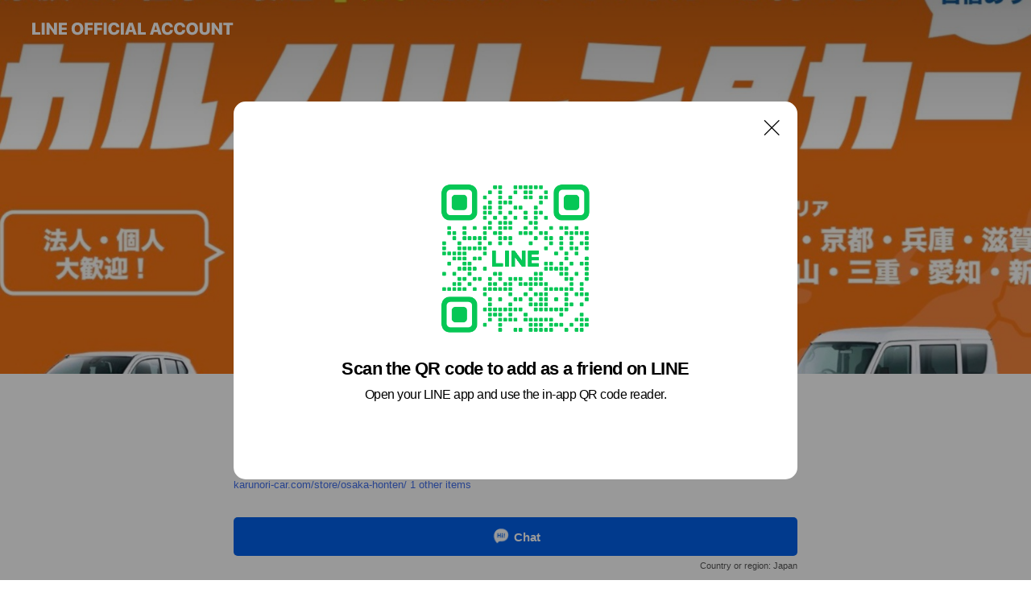

--- FILE ---
content_type: text/html; charset=utf-8
request_url: https://page.line.me/418sstlb?openQrModal=true
body_size: 28596
content:
<!DOCTYPE html><html lang="en"><script id="oa-script-list" type="application/json">https://page.line-scdn.net/_next/static/chunks/pages/_app-c0b699a9d6347812.js,https://page.line-scdn.net/_next/static/chunks/pages/%5BsearchId%5D-b8e443852bbb5573.js</script><head><meta charSet="UTF-8"/><meta name="viewport" content="width=device-width,initial-scale=1,minimum-scale=1,maximum-scale=1,user-scalable=no,viewport-fit=cover"/><link rel="apple-touch-icon" sizes="180x180" href="https://page.line-scdn.net/favicons/apple-touch-icon.png"/><link rel="icon" type="image/png" sizes="32x32" href="https://page.line-scdn.net/favicons/favicon-32x32.png"/><link rel="icon" type="image/png" sizes="16x16" href="https://page.line-scdn.net/favicons/favicon-16x16.png&quot;"/><link rel="mask-icon" href="https://page.line-scdn.net/favicons/safari-pinned-tab.svg" color="#4ecd00"/><link rel="shortcut icon" href="https://page.line-scdn.net/favicons/favicon.ico"/><meta name="theme-color" content="#ffffff"/><meta property="og:image" content="https://page-share.line.me//%40418sstlb/global/og_image.png?ts=1769052307994"/><meta name="twitter:card" content="summary_large_image"/><link rel="stylesheet" href="https://unpkg.com/swiper@6.8.1/swiper-bundle.min.css"/><title>カルノリレンタカー-大阪本店- | LINE Official Account</title><meta property="og:title" content="カルノリレンタカー-大阪本店- | LINE Official Account"/><meta name="twitter:title" content="カルノリレンタカー-大阪本店- | LINE Official Account"/><link rel="canonical" href="https://page.line.me/418sstlb"/><meta property="line:service_name" content="Official Account"/><meta property="line:sub_title_2" content="〒535-0031 大阪府 大阪市旭区 高殿3-4-9"/><meta name="description" content="カルノリレンタカー-大阪本店-&#x27;s LINE official account profile page. Add them as a friend for the latest news."/><link rel="preload" as="image" href="https://oa-profile-media.line-scdn.net/0h7uKPQ4O9aFp2KXyWoMMXDSZ2ZitFSzFeEU5vbA9KfTgHEW5yMztvbw9WNhEEZSdcFT8mRwxJPjgTci9tLzskVyVwaQJYbnRyPBkmQCZZajo-GGZfDA/w720" media="(max-width: 360px)"/><link rel="preload" as="image" href="https://oa-profile-media.line-scdn.net/0h7uKPQ4O9aFp2KXyWoMMXDSZ2ZitFSzFeEU5vbA9KfTgHEW5yMztvbw9WNhEEZSdcFT8mRwxJPjgTci9tLzskVyVwaQJYbnRyPBkmQCZZajo-GGZfDA/w960" media="(min-width: 360.1px)"/><meta name="next-head-count" content="20"/><link rel="preload" href="https://page.line-scdn.net/_next/static/css/5066c0effeea9cdd.css" as="style"/><link rel="stylesheet" href="https://page.line-scdn.net/_next/static/css/5066c0effeea9cdd.css" data-n-g=""/><link rel="preload" href="https://page.line-scdn.net/_next/static/css/32cf1b1e6f7e57c2.css" as="style"/><link rel="stylesheet" href="https://page.line-scdn.net/_next/static/css/32cf1b1e6f7e57c2.css" data-n-p=""/><noscript data-n-css=""></noscript><script defer="" nomodule="" src="https://page.line-scdn.net/_next/static/chunks/polyfills-c67a75d1b6f99dc8.js"></script><script src="https://page.line-scdn.net/_next/static/chunks/webpack-53e0f634be95aa19.js" defer=""></script><script src="https://page.line-scdn.net/_next/static/chunks/framework-5d5971fdfab04833.js" defer=""></script><script src="https://page.line-scdn.net/_next/static/chunks/main-34d3f9ccc87faeb3.js" defer=""></script><script src="https://page.line-scdn.net/_next/static/chunks/e893f787-81841bf25f7a5b4d.js" defer=""></script><script src="https://page.line-scdn.net/_next/static/chunks/fd0ff8c8-d43e8626c80b2f59.js" defer=""></script><script src="https://page.line-scdn.net/_next/static/chunks/518-b33b01654ebc3704.js" defer=""></script><script src="https://page.line-scdn.net/_next/static/chunks/421-6db75eee1ddcc32a.js" defer=""></script><script src="https://page.line-scdn.net/_next/static/chunks/35-fb8646fb484f619c.js" defer=""></script><script src="https://page.line-scdn.net/_next/static/chunks/840-7f91c406241fc0b6.js" defer=""></script><script src="https://page.line-scdn.net/_next/static/chunks/137-ae3cbf072ff48020.js" defer=""></script><script src="https://page.line-scdn.net/_next/static/chunks/124-86d261272c7b9cdd.js" defer=""></script><script src="https://page.line-scdn.net/_next/static/chunks/693-01dc988928332a88.js" defer=""></script><script src="https://page.line-scdn.net/_next/static/chunks/716-15a06450f7be7982.js" defer=""></script><script src="https://page.line-scdn.net/_next/static/chunks/155-8eb63f2603fef270.js" defer=""></script><script src="https://page.line-scdn.net/_next/static/bbauL09QAT8MhModpG-Ma/_buildManifest.js" defer=""></script><script src="https://page.line-scdn.net/_next/static/bbauL09QAT8MhModpG-Ma/_ssgManifest.js" defer=""></script></head><body class=""><div id="__next"><div class="wrap main" style="--profile-button-color:#0260ea" data-background="true" data-theme="true" data-js-top="true"><header id="header" class="header header_web"><div class="header_wrap"><span class="header_logo"><svg xmlns="http://www.w3.org/2000/svg" fill="none" viewBox="0 0 250 17" class="header_logo_image" role="img" aria-label="LINE OFFICIAL ACCOUNT" title="LINE OFFICIAL ACCOUNT"><path fill="#000" d="M.118 16V1.204H3.88v11.771h6.121V16zm11.607 0V1.204h3.763V16zm6.009 0V1.204h3.189l5.916 8.541h.072V1.204h3.753V16h-3.158l-5.947-8.634h-.072V16zm15.176 0V1.204h10.14v3.025h-6.377V7.15h5.998v2.83h-5.998v2.994h6.378V16zm23.235.267c-4.491 0-7.3-2.943-7.3-7.66v-.02c0-4.707 2.83-7.65 7.3-7.65 4.502 0 7.311 2.943 7.311 7.65v.02c0 4.717-2.8 7.66-7.311 7.66m0-3.118c2.153 0 3.486-1.763 3.486-4.542v-.02c0-2.8-1.363-4.533-3.486-4.533-2.102 0-3.466 1.723-3.466 4.532v.02c0 2.81 1.354 4.543 3.466 4.543M65.291 16V1.204h10.07v3.025h-6.306v3.373h5.732v2.881h-5.732V16zm11.731 0V1.204h10.07v3.025h-6.307v3.373h5.732v2.881h-5.732V16zm11.73 0V1.204h3.764V16zm12.797.267c-4.44 0-7.198-2.84-7.198-7.67v-.01c0-4.83 2.779-7.65 7.198-7.65 3.866 0 6.542 2.481 6.676 5.793v.103h-3.62l-.021-.154c-.235-1.538-1.312-2.625-3.035-2.625-2.06 0-3.363 1.692-3.363 4.522v.01c0 2.861 1.313 4.563 3.374 4.563 1.63 0 2.789-1.015 3.045-2.666l.02-.112h3.62l-.01.112c-.133 3.312-2.84 5.784-6.686 5.784m8.47-.267V1.204h3.763V16zm5.189 0 4.983-14.796h4.604L129.778 16h-3.947l-.923-3.25h-4.83l-.923 3.25zm7.249-11.577-1.6 5.62h3.271l-1.599-5.62zM131.204 16V1.204h3.763v11.771h6.121V16zm14.868 0 4.983-14.796h4.604L160.643 16h-3.948l-.923-3.25h-4.83L150.02 16zm7.249-11.577-1.599 5.62h3.271l-1.6-5.62zm14.653 11.844c-4.44 0-7.198-2.84-7.198-7.67v-.01c0-4.83 2.779-7.65 7.198-7.65 3.866 0 6.542 2.481 6.675 5.793v.103h-3.619l-.021-.154c-.236-1.538-1.312-2.625-3.035-2.625-2.061 0-3.363 1.692-3.363 4.522v.01c0 2.861 1.312 4.563 3.373 4.563 1.631 0 2.789-1.015 3.046-2.666l.02-.112h3.62l-.01.112c-.134 3.312-2.841 5.784-6.686 5.784m15.258 0c-4.44 0-7.198-2.84-7.198-7.67v-.01c0-4.83 2.778-7.65 7.198-7.65 3.866 0 6.542 2.481 6.675 5.793v.103h-3.619l-.021-.154c-.236-1.538-1.312-2.625-3.035-2.625-2.061 0-3.363 1.692-3.363 4.522v.01c0 2.861 1.312 4.563 3.373 4.563 1.631 0 2.789-1.015 3.046-2.666l.02-.112h3.62l-.011.112c-.133 3.312-2.84 5.784-6.685 5.784m15.36 0c-4.491 0-7.3-2.943-7.3-7.66v-.02c0-4.707 2.83-7.65 7.3-7.65 4.502 0 7.311 2.943 7.311 7.65v.02c0 4.717-2.799 7.66-7.311 7.66m0-3.118c2.154 0 3.487-1.763 3.487-4.542v-.02c0-2.8-1.364-4.533-3.487-4.533-2.102 0-3.466 1.723-3.466 4.532v.02c0 2.81 1.354 4.543 3.466 4.543m15.514 3.118c-3.855 0-6.367-2.184-6.367-5.517V1.204h3.763v9.187c0 1.723.923 2.758 2.615 2.758 1.681 0 2.604-1.035 2.604-2.758V1.204h3.763v9.546c0 3.322-2.491 5.517-6.378 5.517M222.73 16V1.204h3.189l5.916 8.541h.072V1.204h3.753V16h-3.158l-5.947-8.634h-.072V16zm18.611 0V4.229h-4.081V1.204h11.915v3.025h-4.081V16z"></path></svg></span></div></header><div class="container"><div data-intersection-target="profileFace" class="_root_f63qr_2 _modeLiffApp_f63qr_155"><div class="_coverImage_f63qr_2"><div data-intersection-target="coverImage" class="_root_1e0fr_1 _black_1e0fr_61"><picture class="_coverPicture_1e0fr_10"><source media="(min-width: 1048px)" srcSet="[data-uri]"/><source media="(min-width: 712px)" srcSet="[data-uri]"/><img class="_coverImage_1e0fr_7" src="[data-uri]" alt="" width="380" height="189"/></picture><img class="_coverImageSpacer_1e0fr_7" src="[data-uri]" alt=""/><div class="_root_qs6hr_1" aria-label="loading"><svg viewBox="0 0 50 50" xmlns="http://www.w3.org/2000/svg" class="_spinner_qs6hr_10" width="50" style="margin-left:-25px;margin-top:-25px"><path d="m9.906 37.346a1.5 1.5 0 0 1 2.321-1.9 16.461 16.461 0 0 0 12.774 6.054c9.112 0 16.5-7.387 16.5-16.5s-7.388-16.5-16.501-16.5a1.5 1.5 0 0 1 0-3c10.77 0 19.5 8.73 19.5 19.5s-8.73 19.5-19.5 19.5a19.46 19.46 0 0 1 -15.095-7.154z" fill="#fff"></path></svg></div></div></div><div class="_account_f63qr_11"><div class="_accountHead_f63qr_16"><div class="_accountHeadIcon_f63qr_22"><a class="_accountHeadIconLink_f63qr_31" href="/418sstlb/profile/img"><div class="_root_19dwp_1"><img class="_thumbnailImage_19dwp_8" src="https://profile.line-scdn.net/0hEoRhhnHYGkBvEQ6B2VxlF1NUFC0YPxwIF3RSIUIYQydCcg0XAydSJEgQRXUWdl4SACVXdkMWE3VH/preview" alt="Show profile photo" width="70" height="70"/></div></a></div><div class="_accountHeadContents_f63qr_34"><h1 class="_accountHeadTitle_f63qr_37"><span class="_accountHeadTitleText_f63qr_51">カルノリレンタカー-大阪本店-</span><button type="button" class="_accountHeadBadge_f63qr_54" aria-label="Show account info"><span class="_root_4p75h_1 _typeCertified_4p75h_20"><span class="_icon_4p75h_17"><span role="img" aria-label="Verification status" class="la labs _iconImage_4p75h_17" style="width:11px;aspect-ratio:1;display:inline-grid;place-items:stretch"><svg xmlns="http://www.w3.org/2000/svg" data-laicon-version="10.2" viewBox="0 0 20 20" fill="currentColor"><g transform="translate(-2 -2)"><path d="M12 2.5c-3.7 0-6.7.7-7.8 1-.3.2-.5.5-.5.8v8.9c0 3.2 4.2 6.3 8 8.2.1 0 .2.1.3.1s.2 0 .3-.1c3.9-1.9 8-5 8-8.2V4.3c0-.3-.2-.6-.5-.7-1.1-.3-4.1-1.1-7.8-1.1zm0 4.2 1.2 2.7 2.7.3-1.9 2 .4 2.8-2.4-1.2-2.4 1.3.4-2.8-1.9-2 2.7-.3L12 6.7z"/></g></svg></span></span><span class="_label_4p75h_42">Verified</span></span></button></h1><div class="_accountHeadSubTexts_f63qr_58"><p class="_accountHeadSubText_f63qr_58">Friends<!-- --> <!-- -->5,072</p></div></div></div><div class="_accountInfo_f63qr_73"><p><a class="_accountInfoWebsiteLink_f63qr_137" href="https://karunori-car.com/store/osaka-honten/"><span class="_accountInfoWebsiteUrl_f63qr_141">karunori-car.com/store/osaka-honten/</span><span class="_accountInfoWebsiteCount_f63qr_147">1 other items</span></a></p></div><div class="_actionButtons_f63qr_152"><div><div class="_root_1nhde_1"><button type="button" class="_button_1nhde_9"><span class="_icon_1nhde_31"><span role="img" class="la lar" style="width:14px;aspect-ratio:1;display:inline-grid;place-items:stretch"><svg xmlns="http://www.w3.org/2000/svg" data-laicon-version="15.0" viewBox="0 0 20 20" fill="currentColor"><g transform="translate(-2 -2)"><path d="M11.8722 10.2255a.9.9 0 1 0 0 1.8.9.9 0 0 0 0-1.8Zm-3.5386 0a.9.9 0 1 0 0 1.8.9.9 0 0 0 0-1.8Zm7.0767 0a.9.9 0 1 0 0 1.8.9.9 0 0 0 0-1.8Z"/><path d="M6.5966 6.374c-1.256 1.2676-1.988 3.1338-1.988 5.5207 0 2.8387 1.6621 5.3506 2.8876 6.8107.6247-.8619 1.6496-1.7438 3.2265-1.7444h.0015l2.2892-.0098h.0028c3.4682 0 6.2909-2.8223 6.2909-6.2904 0-1.9386-.7072-3.4895-1.9291-4.5632C16.1475 5.0163 14.3376 4.37 12.0582 4.37c-2.3602 0-4.2063.7369-5.4616 2.004Zm-.9235-.915C7.2185 3.8991 9.4223 3.07 12.0582 3.07c2.5189 0 4.6585.7159 6.1779 2.051 1.5279 1.3427 2.371 3.2622 2.371 5.5398 0 4.1857-3.4041 7.5896-7.5894 7.5904h-.0015l-2.2892.0098h-.0028c-1.33 0-2.114.9634-2.5516 1.8265l-.4192.8269-.6345-.676c-1.2252-1.3055-3.8103-4.4963-3.8103-8.3437 0-2.6555.8198-4.8767 2.3645-6.4358Z"/></g></svg></span></span><span class="_label_1nhde_14">Chat</span></button></div><div class="_root_1nhde_1"><a role="button" href="https://line.me/R/home/public/main?id=418sstlb&amp;utm_source=businessprofile&amp;utm_medium=action_btn" class="_button_1nhde_9"><span class="_icon_1nhde_31"><span role="img" class="la lar" style="width:14px;aspect-ratio:1;display:inline-grid;place-items:stretch"><svg xmlns="http://www.w3.org/2000/svg" data-laicon-version="15.0" viewBox="0 0 20 20" fill="currentColor"><g transform="translate(-2 -2)"><path d="M6.0001 4.5104a.35.35 0 0 0-.35.35v14.2792a.35.35 0 0 0 .35.35h12a.35.35 0 0 0 .35-.35V4.8604a.35.35 0 0 0-.35-.35h-12Zm-1.65.35c0-.9112.7387-1.65 1.65-1.65h12c.9113 0 1.65.7388 1.65 1.65v14.2792c0 .9113-.7387 1.65-1.65 1.65h-12c-.9113 0-1.65-.7387-1.65-1.65V4.8604Z"/><path d="M15.0534 12.65H8.9468v-1.3h6.1066v1.3Zm0-3.3413H8.9468v-1.3h6.1066v1.3Zm0 6.6827H8.9468v-1.3h6.1066v1.3Z"/></g></svg></span></span><span class="_label_1nhde_14">Posts</span></a></div></div></div></div></div><div class="content"><div class="ldsg-tab plugin_tab" data-flexible="flexible" style="--tab-indicator-position:0px;--tab-indicator-width:0px" id="tablist"><div class="tab-content"><div class="tab-content-inner"><div class="tab-list" role="tablist"><a aria-selected="true" role="tab" class="tab-list-item" tabindex="0"><span class="text">Mixed media feed</span></a><a aria-selected="false" role="tab" class="tab-list-item"><span class="text">Basic info</span></a><a aria-selected="false" role="tab" class="tab-list-item"><span class="text">You might like</span></a></div><div class="tab-indicator"></div></div></div></div><section class="section media_seemore" id="plugin-media-489599983013411" data-js-plugin="media"><a data-testid="link-with-next" class="link" href="/418sstlb/media/489599983013411"><h2 class="title_section" data-testid="plugin-header"><span class="title">Mixed media feed</span><span class="text_more">See more</span></h2></a><div class="photo_plugin"><div class="photo_item"><a data-testid="link-with-next" href="/418sstlb/media/489599983013411/item/1176664798205117200"><picture class="picture"><img class="image" alt=""/></picture></a></div><div class="photo_item"><a data-testid="link-with-next" href="/418sstlb/media/489599983013411/item/1173163839952802000"><picture class="picture"><img class="image" alt=""/></picture></a></div><div class="photo_item"><a data-testid="link-with-next" href="/418sstlb/media/489599983013411/item/1172730880392911400"><picture class="picture"><img class="image" alt=""/></picture></a></div><div class="photo_item"><a data-testid="link-with-next" href="/418sstlb/media/489599983013411/item/1172307160318129200"><picture class="picture"><img class="image" alt=""/></picture></a></div><div class="photo_item"><a data-testid="link-with-next" href="/418sstlb/media/489599983013411/item/1172173083168758500"><picture class="picture"><img class="image" alt=""/></picture></a></div><div class="photo_item"><a data-testid="link-with-next" href="/418sstlb/media/489599983013411/item/1172094473640202000"><picture class="picture"><img class="image" alt=""/></picture></a></div><div class="photo_item"><a data-testid="link-with-next" href="/418sstlb/media/489599983013411/item/1168983598267711200"><picture class="picture"><img class="image" alt=""/></picture></a></div><div class="photo_item"><a data-testid="link-with-next" href="/418sstlb/media/489599983013411/item/1168523562082188500"><picture class="picture"><img class="image" alt=""/></picture></a></div><div class="photo_item"><a data-testid="link-with-next" href="/418sstlb/media/489599983013411/item/1168514921178900000"><picture class="picture"><img class="image" alt=""/></picture></a></div></div></section><section class="section section_info" id="plugin-information-489599983013412" data-js-plugin="information"><h2 class="title_section" data-testid="plugin-header"><span class="title">Basic info</span></h2><div class="basic_info_item info_intro"><i class="icon"><svg width="19" height="19" viewBox="0 0 19 19" fill="none" xmlns="http://www.w3.org/2000/svg"><path fill-rule="evenodd" clip-rule="evenodd" d="M14.25 2.542h-9.5c-.721 0-1.306.584-1.306 1.306v11.304c0 .722.585 1.306 1.306 1.306h9.5c.722 0 1.306-.584 1.306-1.306V3.848c0-.722-.584-1.306-1.306-1.306zM4.75 3.57h9.5c.153 0 .277.124.277.277v11.304a.277.277 0 01-.277.277h-9.5a.277.277 0 01-.277-.277V3.848c0-.153.124-.277.277-.277zm7.167 6.444v-1.03H7.083v1.03h4.834zm0-3.675v1.03H7.083V6.34h4.834zm0 6.32v-1.03H7.083v1.03h4.834z" fill="#000"></path></svg></i>【長期格安／カルノリレンタカー大阪本店】</div><div class="basic_info_item info_time"><i class="icon"><svg width="19" height="19" viewBox="0 0 19 19" fill="none" xmlns="http://www.w3.org/2000/svg"><path fill-rule="evenodd" clip-rule="evenodd" d="M9.5 2.177a7.323 7.323 0 100 14.646 7.323 7.323 0 000-14.646zm0 1.03a6.294 6.294 0 110 12.587 6.294 6.294 0 010-12.588zm.514 5.996v-3.73H8.985v4.324l2.79 1.612.515-.892-2.276-1.314z" fill="#000"></path></svg></i><div class="title"><span class="title_s">Thu</span><span class="con_s">10:00 - 19:00</span></div><p class="memo">定休日／水曜日</p><ul class="lst_week"><li><span class="title_s">Sun</span><span class="con_s">10:00 - 19:00</span></li><li><span class="title_s">Mon</span><span class="con_s">10:00 - 19:00</span></li><li><span class="title_s">Tue</span><span class="con_s">10:00 - 19:00</span></li><li><span class="title_s">Wed</span><span class="con_s">Closed</span></li><li><span class="title_s">Thu</span><span class="con_s">10:00 - 19:00</span></li><li><span class="title_s">Fri</span><span class="con_s">10:00 - 19:00</span></li><li><span class="title_s">Sat</span><span class="con_s">10:00 - 19:00</span></li></ul></div><div class="basic_info_item info_tel is_selectable"><i class="icon"><svg width="19" height="19" viewBox="0 0 19 19" fill="none" xmlns="http://www.w3.org/2000/svg"><path fill-rule="evenodd" clip-rule="evenodd" d="M2.816 3.858L4.004 2.67a1.76 1.76 0 012.564.079l2.024 2.286a1.14 1.14 0 01-.048 1.559L7.306 7.832l.014.04c.02.052.045.11.075.173l.051.1c.266.499.762 1.137 1.517 1.892.754.755 1.393 1.25 1.893 1.516.103.055.194.097.271.126l.04.014 1.239-1.238a1.138 1.138 0 011.465-.121l.093.074 2.287 2.024a1.76 1.76 0 01.078 2.563l-1.188 1.188c-1.477 1.478-5.367.513-9.102-3.222-3.735-3.735-4.7-7.625-3.223-9.103zm5.005 1.86L5.797 3.43a.731.731 0 00-1.065-.033L3.544 4.586c-.31.31-.445 1.226-.162 2.367.393 1.582 1.49 3.386 3.385 5.28 1.894 1.894 3.697 2.992 5.28 3.384 1.14.284 2.057.148 2.367-.162l1.187-1.187a.731.731 0 00-.032-1.065l-2.287-2.024a.109.109 0 00-.148.004l-1.403 1.402c-.517.518-1.887-.21-3.496-1.82l-.158-.16c-1.499-1.54-2.164-2.837-1.663-3.337l1.402-1.402a.108.108 0 00.005-.149z" fill="#000"></path></svg></i><a class="link" href="#"><span>050-3189-0810</span></a></div><div class="basic_info_item info_url is_selectable"><i class="icon"><svg width="19" height="19" viewBox="0 0 19 19" fill="none" xmlns="http://www.w3.org/2000/svg"><path fill-rule="evenodd" clip-rule="evenodd" d="M9.5 2.18a7.32 7.32 0 100 14.64 7.32 7.32 0 000-14.64zM3.452 7.766A6.294 6.294 0 003.21 9.5c0 .602.084 1.184.242 1.736H6.32A17.222 17.222 0 016.234 9.5c0-.597.03-1.178.086-1.735H3.452zm.396-1.029H6.46c.224-1.303.607-2.422 1.11-3.225a6.309 6.309 0 00-3.722 3.225zm3.51 1.03a15.745 15.745 0 000 3.47h4.284a15.749 15.749 0 000-3.47H7.358zm4.131-1.03H7.511C7.903 4.64 8.707 3.21 9.5 3.21c.793 0 1.597 1.43 1.99 3.526zm1.19 1.03a17.21 17.21 0 010 3.47h2.869A6.292 6.292 0 0015.79 9.5c0-.602-.084-1.184-.242-1.735H12.68zm2.473-1.03H12.54c-.224-1.303-.607-2.422-1.11-3.225a6.308 6.308 0 013.722 3.225zM7.57 15.489a6.309 6.309 0 01-3.722-3.224H6.46c.224 1.303.607 2.421 1.11 3.224zm1.929.301c-.793 0-1.596-1.43-1.99-3.525h3.98c-.394 2.095-1.197 3.525-1.99 3.525zm1.93-.301c.503-.803.886-1.921 1.11-3.224h2.612a6.309 6.309 0 01-3.723 3.224z" fill="#000"></path></svg></i><a class="account_info_website_link" href="https://karunori-car.com/store/osaka-honten/"><span class="account_info_website_url">karunori-car.com/store/osaka-honten/</span><span class="account_info_website_count">1 other items</span></a></div><div class="basic_info_item info_pay"><i class="icon"><svg width="19" height="19" viewBox="0 0 19 19" fill="none" xmlns="http://www.w3.org/2000/svg"><path fill-rule="evenodd" clip-rule="evenodd" d="M2.85 3.457h13.3a.91.91 0 01.91.91v10.266a.91.91 0 01-.91.91H2.85a.91.91 0 01-.91-.91V4.367a.91.91 0 01.91-.91zm13.18 3.012V4.486H2.968v1.983H16.03zm0 1.03H2.968v7.015H16.03V7.498zm-1.705 4.52v1.03h-2.368v-1.03h2.368z" fill="#000"></path></svg></i><span class="title">Supported cards</span><ul class="lst_card"><li class="card_visa"><span class="blind">Visa</span></li><li class="card_master"><span class="blind">Mastercard</span></li><li class="card_jcb"><span class="blind">JCB</span></li><li class="card_amex"><span class="blind">American Express</span></li></ul></div><div class="basic_info_item place_map" data-js-access="true"><div class="map_area"><a target="_blank" rel="noopener" href="https://www.google.com/maps/search/?api=1&amp;query=34.71284050119881%2C135.54045065557247"><img src="https://maps.googleapis.com/maps/api/staticmap?key=AIzaSyCmbTfxB3uMZpzVX9NYKqByC1RRi2jIjf0&amp;channel=Line_Account&amp;scale=2&amp;size=400x200&amp;center=34.712940501198815%2C135.54045065557247&amp;markers=scale%3A2%7Cicon%3Ahttps%3A%2F%2Fpage.line-scdn.net%2F_%2Fimages%2FmapPin.v1.png%7C34.71284050119881%2C135.54045065557247&amp;language=en&amp;region=&amp;signature=8T0YDN0qddWpY5uHqlyXWfiRqiE%3D" alt=""/></a></div><div class="map_text"><i class="icon"><svg width="19" height="19" viewBox="0 0 19 19" fill="none" xmlns="http://www.w3.org/2000/svg"><path fill-rule="evenodd" clip-rule="evenodd" d="M9.731 1.864l-.23-.004a6.308 6.308 0 00-4.853 2.266c-2.155 2.565-1.9 6.433.515 8.857a210.37 210.37 0 013.774 3.911.772.772 0 001.13 0l.942-.996a182.663 182.663 0 012.829-2.916c2.413-2.422 2.67-6.29.515-8.855a6.308 6.308 0 00-4.622-2.263zm-.23 1.026a5.28 5.28 0 014.064 1.9c1.805 2.147 1.588 5.413-.456 7.466l-.452.456a209.82 209.82 0 00-2.87 2.98l-.285.3-1.247-1.31a176.87 176.87 0 00-2.363-2.425c-2.045-2.053-2.261-5.32-.456-7.468a5.28 5.28 0 014.064-1.9zm0 3.289a2.004 2.004 0 100 4.008 2.004 2.004 0 000-4.008zm0 1.029a.975.975 0 110 1.95.975.975 0 010-1.95z" fill="#000"></path></svg></i><div class="map_title_area"><strong class="map_title">〒535-0031 大阪府 大阪市旭区 高殿3-4-9</strong><button type="button" class="button_copy" aria-label="Copy"><i class="icon_copy"><svg width="16" height="16" xmlns="http://www.w3.org/2000/svg" data-laicon-version="15" viewBox="0 0 24 24"><path d="M3.2 3.05a.65.65 0 01.65-.65h12.99a.65.65 0 01.65.65V6.5h-1.3V3.7H4.5v13.28H7v1.3H3.85a.65.65 0 01-.65-.65V3.05z"></path><path d="M6.52 6.36a.65.65 0 01.65-.65h12.98a.65.65 0 01.65.65V17.5l-4.1 4.1H7.17a.65.65 0 01-.65-.65V6.36zm1.3.65V20.3h8.34l3.34-3.34V7.01H7.82z"></path><path d="M14.13 10.19H9.6v-1.3h4.53v1.3zm0 2.2H9.6v-1.3h4.53v1.3zm1.27 3.81h5.4v1.3h-4.1v4.1h-1.3v-5.4z"></path></svg></i></button></div><div class="map_address">地下鉄谷町線関目高殿駅／JR野江駅／京阪野江駅</div></div></div></section><section class="section section_recommend" id="plugin-recommendation-RecommendationPlugin" data-js-plugin="recommendation"><a target="_self" rel="noopener" href="https://liff.line.me/1654867680-wGKa63aV/?utm_source=oaprofile&amp;utm_medium=recommend" class="link"><h2 class="title_section" data-testid="plugin-header"><span class="title">You might like</span><span class="text_more">See more</span></h2></a><section class="RecommendationPlugin_subSection__nWfpQ"><h3 class="RecommendationPlugin_subTitle__EGDML">Accounts others are viewing</h3><div class="swiper-container"><div class="swiper-wrapper"><div class="swiper-slide"><div class="recommend_list"><div class="recommend_item" id="recommend-item-1"><a target="_self" rel="noopener" href="https://page.line.me/575ycoyg?openerPlatform=liff&amp;openerKey=profileRecommend" class="link"><div class="thumb"><img src="https://profile.line-scdn.net/0hr6ae3zSyLRlcHDiSz6xSTmBZI3QrMitRJH03Ly4ccXoheDoaMnllKCsYJiFwe2tNaC1iKCkVdntx/preview" class="image" alt=""/></div><div class="info"><strong class="info_name"><i class="icon_certified"></i>カルノリレンタカー大阪摂津店</strong><div class="info_detail"><span class="friend">1,508 friends</span></div></div></a></div><div class="recommend_item" id="recommend-item-2"><a target="_self" rel="noopener" href="https://page.line.me/uce6399y?openerPlatform=liff&amp;openerKey=profileRecommend" class="link"><div class="thumb"><img src="https://profile.line-scdn.net/0m03489bd17251fbbdd88a7df3e6cdb6728f6ad442cc0a/preview" class="image" alt=""/></div><div class="info"><strong class="info_name"><i class="icon_certified"></i>シェローバイクパーク大阪</strong><div class="info_detail"><span class="friend">2,286 friends</span></div><div class="common_label"><strong class="label"><i class="icon"><svg width="12" height="12" viewBox="0 0 12 12" fill="none" xmlns="http://www.w3.org/2000/svg"><path fill-rule="evenodd" clip-rule="evenodd" d="M1.675 2.925v6.033h.926l.923-.923.923.923h5.878V2.925H4.447l-.923.923-.923-.923h-.926zm-.85-.154c0-.384.312-.696.696-.696h1.432l.571.571.572-.571h6.383c.385 0 .696.312.696.696v6.341a.696.696 0 01-.696.696H4.096l-.572-.571-.571.571H1.52a.696.696 0 01-.696-.696V2.771z" fill="#777"></path><path fill-rule="evenodd" clip-rule="evenodd" d="M3.025 4.909v-.65h1v.65h-1zm0 1.357v-.65h1v.65h-1zm0 1.358v-.65h1v.65h-1z" fill="#777"></path></svg></i><span class="text">Coupons</span></strong><strong class="label"><i class="icon"><svg width="13" height="12" viewBox="0 0 13 12" fill="none" xmlns="http://www.w3.org/2000/svg"><path fill-rule="evenodd" clip-rule="evenodd" d="M11.1 2.14H2.7a.576.576 0 00-.575.576v6.568c0 .317.258.575.575.575h8.4a.576.576 0 00.575-.575V2.716a.576.576 0 00-.575-.575zm-.076 2.407V9.21h-8.25V4.547h8.25zm0-.65V2.791h-8.25v1.106h8.25z" fill="#777"></path><path d="M11.024 9.209v.1h.1v-.1h-.1zm0-4.662h.1v-.1h-.1v.1zM2.774 9.21h-.1v.1h.1v-.1zm0-4.662v-.1h-.1v.1h.1zm8.25-.65v.1h.1v-.1h-.1zm0-1.106h.1v-.1h-.1v.1zm-8.25 0v-.1h-.1v.1h.1zm0 1.106h-.1v.1h.1v-.1zM2.7 2.241h8.4v-.2H2.7v.2zm-.475.475c0-.262.213-.475.475-.475v-.2a.676.676 0 00-.675.675h.2zm0 6.568V2.716h-.2v6.568h.2zm.475.475a.476.476 0 01-.475-.475h-.2c0 .372.303.675.675.675v-.2zm8.4 0H2.7v.2h8.4v-.2zm.475-.475a.476.476 0 01-.475.475v.2a.676.676 0 00.675-.675h-.2zm0-6.568v6.568h.2V2.716h-.2zM11.1 2.24c.262 0 .475.213.475.475h.2a.676.676 0 00-.675-.675v.2zm.024 6.968V4.547h-.2V9.21h.2zm-8.35.1h8.25v-.2h-8.25v.2zm-.1-4.762V9.21h.2V4.547h-.2zm8.35-.1h-8.25v.2h8.25v-.2zm.1-.55V2.791h-.2v1.106h.2zm-.1-1.206h-8.25v.2h8.25v-.2zm-8.35.1v1.106h.2V2.791h-.2zm.1 1.206h8.25v-.2h-8.25v.2zm6.467 2.227l-.296.853-.904.019.72.545-.261.865.741-.516.742.516-.262-.865.72-.545-.903-.019-.297-.853z" fill="#777"></path></svg></i><span class="text">Reward card</span></strong></div></div></a></div><div class="recommend_item" id="recommend-item-3"><a target="_self" rel="noopener" href="https://page.line.me/349cqmmu?openerPlatform=liff&amp;openerKey=profileRecommend" class="link"><div class="thumb"><img src="https://profile.line-scdn.net/0hdcHLfMT3O0x1NSpJGyVEG0lwNSECGz0EDVMgKFYzYn8PBC9KG1ByKlI9bShbAnUbTwEkf1k9bSkK/preview" class="image" alt=""/></div><div class="info"><strong class="info_name"><i class="icon_certified"></i>自社ローン専門店じしゃロン 東大阪店</strong><div class="info_detail"><span class="friend">327 friends</span></div></div></a></div></div></div><div class="swiper-slide"><div class="recommend_list"><div class="recommend_item" id="recommend-item-4"><a target="_self" rel="noopener" href="https://page.line.me/ybc9388a?openerPlatform=liff&amp;openerKey=profileRecommend" class="link"><div class="thumb"><img src="https://profile.line-scdn.net/0hGSAOGt8AGHx8NjTEjd9nK0BzFhELGB40BFBXTVwzTkgDVl8rElMFHlxlFUtXA1p4ElQFGFwwRRkD/preview" class="image" alt=""/></div><div class="info"><strong class="info_name"><i class="icon_certified"></i>エイブル服部店</strong><div class="info_detail"><span class="friend">1,090 friends</span></div><div class="common_label"><strong class="label"><i class="icon"><svg width="12" height="12" viewBox="0 0 12 12" fill="none" xmlns="http://www.w3.org/2000/svg"><path fill-rule="evenodd" clip-rule="evenodd" d="M1.675 2.925v6.033h.926l.923-.923.923.923h5.878V2.925H4.447l-.923.923-.923-.923h-.926zm-.85-.154c0-.384.312-.696.696-.696h1.432l.571.571.572-.571h6.383c.385 0 .696.312.696.696v6.341a.696.696 0 01-.696.696H4.096l-.572-.571-.571.571H1.52a.696.696 0 01-.696-.696V2.771z" fill="#777"></path><path fill-rule="evenodd" clip-rule="evenodd" d="M3.025 4.909v-.65h1v.65h-1zm0 1.357v-.65h1v.65h-1zm0 1.358v-.65h1v.65h-1z" fill="#777"></path></svg></i><span class="text">Coupons</span></strong><strong class="label"><i class="icon"><svg width="13" height="12" viewBox="0 0 13 12" fill="none" xmlns="http://www.w3.org/2000/svg"><path fill-rule="evenodd" clip-rule="evenodd" d="M11.1 2.14H2.7a.576.576 0 00-.575.576v6.568c0 .317.258.575.575.575h8.4a.576.576 0 00.575-.575V2.716a.576.576 0 00-.575-.575zm-.076 2.407V9.21h-8.25V4.547h8.25zm0-.65V2.791h-8.25v1.106h8.25z" fill="#777"></path><path d="M11.024 9.209v.1h.1v-.1h-.1zm0-4.662h.1v-.1h-.1v.1zM2.774 9.21h-.1v.1h.1v-.1zm0-4.662v-.1h-.1v.1h.1zm8.25-.65v.1h.1v-.1h-.1zm0-1.106h.1v-.1h-.1v.1zm-8.25 0v-.1h-.1v.1h.1zm0 1.106h-.1v.1h.1v-.1zM2.7 2.241h8.4v-.2H2.7v.2zm-.475.475c0-.262.213-.475.475-.475v-.2a.676.676 0 00-.675.675h.2zm0 6.568V2.716h-.2v6.568h.2zm.475.475a.476.476 0 01-.475-.475h-.2c0 .372.303.675.675.675v-.2zm8.4 0H2.7v.2h8.4v-.2zm.475-.475a.476.476 0 01-.475.475v.2a.676.676 0 00.675-.675h-.2zm0-6.568v6.568h.2V2.716h-.2zM11.1 2.24c.262 0 .475.213.475.475h.2a.676.676 0 00-.675-.675v.2zm.024 6.968V4.547h-.2V9.21h.2zm-8.35.1h8.25v-.2h-8.25v.2zm-.1-4.762V9.21h.2V4.547h-.2zm8.35-.1h-8.25v.2h8.25v-.2zm.1-.55V2.791h-.2v1.106h.2zm-.1-1.206h-8.25v.2h8.25v-.2zm-8.35.1v1.106h.2V2.791h-.2zm.1 1.206h8.25v-.2h-8.25v.2zm6.467 2.227l-.296.853-.904.019.72.545-.261.865.741-.516.742.516-.262-.865.72-.545-.903-.019-.297-.853z" fill="#777"></path></svg></i><span class="text">Reward card</span></strong></div></div></a></div><div class="recommend_item" id="recommend-item-5"><a target="_self" rel="noopener" href="https://page.line.me/390bvixr?openerPlatform=liff&amp;openerKey=profileRecommend" class="link"><div class="thumb"><img src="https://profile.line-scdn.net/0hiMzD-vF-NmJHPSTpnbpJNXt4OA8wEzAqP10uAGtvaQZpDXBmK19wAjJublc_XSMweFItBmdpPQI5/preview" class="image" alt=""/></div><div class="info"><strong class="info_name"><i class="icon_certified"></i>【公式】おへやの窓口</strong><div class="info_detail"><span class="friend">15,490 friends</span></div></div></a></div><div class="recommend_item" id="recommend-item-6"><a target="_self" rel="noopener" href="https://page.line.me/xat.0000135690.oo6?openerPlatform=liff&amp;openerKey=profileRecommend" class="link"><div class="thumb"><img src="https://profile.line-scdn.net/0hGNd8LZfPGGFZQTb6ZRdnNmUEFgwubx4pIXBeDn4SEVFydF0-NiZfVChHQVQgeF01ZSUFVHpIQVR8/preview" class="image" alt=""/></div><div class="info"><strong class="info_name"><i class="icon_certified"></i>ミニミニFC池田店</strong><div class="info_detail"><span class="friend">1,797 friends</span></div></div></a></div></div></div><div class="swiper-slide"><div class="recommend_list"><div class="recommend_item" id="recommend-item-7"><a target="_self" rel="noopener" href="https://page.line.me/ftq6533x?openerPlatform=liff&amp;openerKey=profileRecommend" class="link"><div class="thumb"><img src="https://profile.line-scdn.net/0hSk_DZzX_DERiPSCFfE1zE154AikVEwoMGlhBKhNvUSFJWUsaXwhAcBU7W3BLXRwQWwkXI0Y0ACQa/preview" class="image" alt=""/></div><div class="info"><strong class="info_name"><i class="icon_certified"></i>賃貸住宅サービス FC阪急宝塚店</strong><div class="info_detail"><span class="friend">1,009 friends</span></div><div class="common_label"><strong class="label"><i class="icon"><svg width="12" height="12" viewBox="0 0 12 12" fill="none" xmlns="http://www.w3.org/2000/svg"><path fill-rule="evenodd" clip-rule="evenodd" d="M1.675 2.925v6.033h.926l.923-.923.923.923h5.878V2.925H4.447l-.923.923-.923-.923h-.926zm-.85-.154c0-.384.312-.696.696-.696h1.432l.571.571.572-.571h6.383c.385 0 .696.312.696.696v6.341a.696.696 0 01-.696.696H4.096l-.572-.571-.571.571H1.52a.696.696 0 01-.696-.696V2.771z" fill="#777"></path><path fill-rule="evenodd" clip-rule="evenodd" d="M3.025 4.909v-.65h1v.65h-1zm0 1.357v-.65h1v.65h-1zm0 1.358v-.65h1v.65h-1z" fill="#777"></path></svg></i><span class="text">Coupons</span></strong><strong class="label"><i class="icon"><svg width="13" height="12" viewBox="0 0 13 12" fill="none" xmlns="http://www.w3.org/2000/svg"><path fill-rule="evenodd" clip-rule="evenodd" d="M11.1 2.14H2.7a.576.576 0 00-.575.576v6.568c0 .317.258.575.575.575h8.4a.576.576 0 00.575-.575V2.716a.576.576 0 00-.575-.575zm-.076 2.407V9.21h-8.25V4.547h8.25zm0-.65V2.791h-8.25v1.106h8.25z" fill="#777"></path><path d="M11.024 9.209v.1h.1v-.1h-.1zm0-4.662h.1v-.1h-.1v.1zM2.774 9.21h-.1v.1h.1v-.1zm0-4.662v-.1h-.1v.1h.1zm8.25-.65v.1h.1v-.1h-.1zm0-1.106h.1v-.1h-.1v.1zm-8.25 0v-.1h-.1v.1h.1zm0 1.106h-.1v.1h.1v-.1zM2.7 2.241h8.4v-.2H2.7v.2zm-.475.475c0-.262.213-.475.475-.475v-.2a.676.676 0 00-.675.675h.2zm0 6.568V2.716h-.2v6.568h.2zm.475.475a.476.476 0 01-.475-.475h-.2c0 .372.303.675.675.675v-.2zm8.4 0H2.7v.2h8.4v-.2zm.475-.475a.476.476 0 01-.475.475v.2a.676.676 0 00.675-.675h-.2zm0-6.568v6.568h.2V2.716h-.2zM11.1 2.24c.262 0 .475.213.475.475h.2a.676.676 0 00-.675-.675v.2zm.024 6.968V4.547h-.2V9.21h.2zm-8.35.1h8.25v-.2h-8.25v.2zm-.1-4.762V9.21h.2V4.547h-.2zm8.35-.1h-8.25v.2h8.25v-.2zm.1-.55V2.791h-.2v1.106h.2zm-.1-1.206h-8.25v.2h8.25v-.2zm-8.35.1v1.106h.2V2.791h-.2zm.1 1.206h8.25v-.2h-8.25v.2zm6.467 2.227l-.296.853-.904.019.72.545-.261.865.741-.516.742.516-.262-.865.72-.545-.903-.019-.297-.853z" fill="#777"></path></svg></i><span class="text">Reward card</span></strong></div></div></a></div><div class="recommend_item" id="recommend-item-8"><a target="_self" rel="noopener" href="https://page.line.me/910ajeuc?openerPlatform=liff&amp;openerKey=profileRecommend" class="link"><div class="thumb"><img src="https://profile.line-scdn.net/0hYoojPLO3BkBSEy7yolZ5F25WCC0lPQAIKn0ZcSdGC3MtIxVDbn1PdSUQCnd8IhURbiUaJ3BGUHct/preview" class="image" alt=""/></div><div class="info"><strong class="info_name"><i class="icon_certified"></i>ウィズユー交野</strong><div class="info_detail"><span class="friend">1,235 friends</span></div></div></a></div><div class="recommend_item" id="recommend-item-9"><a target="_self" rel="noopener" href="https://page.line.me/502dykii?openerPlatform=liff&amp;openerKey=profileRecommend" class="link"><div class="thumb"><img src="https://profile.line-scdn.net/0h4RJY4qtEa313IEOiZikUKktlZRAADm01DxEkElRzM04PRC17HBZzGlcoNUlZGSR5TkIsGVomYkQI/preview" class="image" alt=""/></div><div class="info"><strong class="info_name"><i class="icon_certified"></i>カーマッチ京都</strong><div class="info_detail"><span class="friend">1,054 friends</span></div></div></a></div></div></div><div class="swiper-slide"><div class="recommend_list"><div class="recommend_item" id="recommend-item-10"><a target="_self" rel="noopener" href="https://page.line.me/ffn8033t?openerPlatform=liff&amp;openerKey=profileRecommend" class="link"><div class="thumb"><img src="https://profile.line-scdn.net/0hdbQfjb82O01sHxe5_axEGlBaNSAbMT0FFCwkKUFPMS9EJy4TUXh3fE9MYntDLS4aUnh9LUoWNy4V/preview" class="image" alt=""/></div><div class="info"><strong class="info_name"><i class="icon_certified"></i>エイブルネットワーク都島店</strong><div class="info_detail"><span class="friend">1,683 friends</span></div></div></a></div><div class="recommend_item" id="recommend-item-11"><a target="_self" rel="noopener" href="https://page.line.me/625piprk?openerPlatform=liff&amp;openerKey=profileRecommend" class="link"><div class="thumb"><img src="https://profile.line-scdn.net/0hylzhC7cNJkNHETMaVypZFHtUKC4wPyALPyNtJmNFe3duKDFCLyBucGMVLCQ-cjESeXdgLDdBLyA9/preview" class="image" alt=""/></div><div class="info"><strong class="info_name"><i class="icon_certified"></i>Bike Life 門真ﾚﾝﾀﾙﾊﾞｲｸ</strong><div class="info_detail"><span class="friend">2,561 friends</span></div></div></a></div><div class="recommend_item" id="recommend-item-12"><a target="_self" rel="noopener" href="https://page.line.me/683erydk?openerPlatform=liff&amp;openerKey=profileRecommend" class="link"><div class="thumb"><img src="https://profile.line-scdn.net/0hNLoFVkcCEWNSPwe6h7tuNG56Hw4lERcrKgwOVn9oGlQqBldgb1pcV3U6T1N8DVQ0bV5aASI7GAB2/preview" class="image" alt=""/></div><div class="info"><strong class="info_name"><i class="icon_certified"></i>KIWAMI不動産</strong><div class="info_detail"><span class="friend">1,022 friends</span></div></div></a></div></div></div><div class="swiper-slide"><div class="recommend_list"><div class="recommend_item" id="recommend-item-13"><a target="_self" rel="noopener" href="https://page.line.me/vfs0288m?openerPlatform=liff&amp;openerKey=profileRecommend" class="link"><div class="thumb"><img src="https://profile.line-scdn.net/0hRbNBK6-ODU1zOx6HpXdyGk9-AyAEFQsFCwpHKFVvUSgJCUlMSwoSLAJoUC9eCR1OHF9EKwI5A3pZ/preview" class="image" alt=""/></div><div class="info"><strong class="info_name"><i class="icon_certified"></i>ミニミニFC守口店</strong><div class="info_detail"><span class="friend">850 friends</span></div><div class="common_label"><strong class="label"><i class="icon"><svg width="12" height="12" viewBox="0 0 12 12" fill="none" xmlns="http://www.w3.org/2000/svg"><path fill-rule="evenodd" clip-rule="evenodd" d="M1.675 2.925v6.033h.926l.923-.923.923.923h5.878V2.925H4.447l-.923.923-.923-.923h-.926zm-.85-.154c0-.384.312-.696.696-.696h1.432l.571.571.572-.571h6.383c.385 0 .696.312.696.696v6.341a.696.696 0 01-.696.696H4.096l-.572-.571-.571.571H1.52a.696.696 0 01-.696-.696V2.771z" fill="#777"></path><path fill-rule="evenodd" clip-rule="evenodd" d="M3.025 4.909v-.65h1v.65h-1zm0 1.357v-.65h1v.65h-1zm0 1.358v-.65h1v.65h-1z" fill="#777"></path></svg></i><span class="text">Coupons</span></strong><strong class="label"><i class="icon"><svg width="13" height="12" viewBox="0 0 13 12" fill="none" xmlns="http://www.w3.org/2000/svg"><path fill-rule="evenodd" clip-rule="evenodd" d="M11.1 2.14H2.7a.576.576 0 00-.575.576v6.568c0 .317.258.575.575.575h8.4a.576.576 0 00.575-.575V2.716a.576.576 0 00-.575-.575zm-.076 2.407V9.21h-8.25V4.547h8.25zm0-.65V2.791h-8.25v1.106h8.25z" fill="#777"></path><path d="M11.024 9.209v.1h.1v-.1h-.1zm0-4.662h.1v-.1h-.1v.1zM2.774 9.21h-.1v.1h.1v-.1zm0-4.662v-.1h-.1v.1h.1zm8.25-.65v.1h.1v-.1h-.1zm0-1.106h.1v-.1h-.1v.1zm-8.25 0v-.1h-.1v.1h.1zm0 1.106h-.1v.1h.1v-.1zM2.7 2.241h8.4v-.2H2.7v.2zm-.475.475c0-.262.213-.475.475-.475v-.2a.676.676 0 00-.675.675h.2zm0 6.568V2.716h-.2v6.568h.2zm.475.475a.476.476 0 01-.475-.475h-.2c0 .372.303.675.675.675v-.2zm8.4 0H2.7v.2h8.4v-.2zm.475-.475a.476.476 0 01-.475.475v.2a.676.676 0 00.675-.675h-.2zm0-6.568v6.568h.2V2.716h-.2zM11.1 2.24c.262 0 .475.213.475.475h.2a.676.676 0 00-.675-.675v.2zm.024 6.968V4.547h-.2V9.21h.2zm-8.35.1h8.25v-.2h-8.25v.2zm-.1-4.762V9.21h.2V4.547h-.2zm8.35-.1h-8.25v.2h8.25v-.2zm.1-.55V2.791h-.2v1.106h.2zm-.1-1.206h-8.25v.2h8.25v-.2zm-8.35.1v1.106h.2V2.791h-.2zm.1 1.206h8.25v-.2h-8.25v.2zm6.467 2.227l-.296.853-.904.019.72.545-.261.865.741-.516.742.516-.262-.865.72-.545-.903-.019-.297-.853z" fill="#777"></path></svg></i><span class="text">Reward card</span></strong></div></div></a></div><div class="recommend_item" id="recommend-item-14"><a target="_self" rel="noopener" href="https://page.line.me/747wutet?openerPlatform=liff&amp;openerKey=profileRecommend" class="link"><div class="thumb"><img src="https://profile.line-scdn.net/0hMve5bz5yEllYTAIQTxdtDmQJHDQvYhQRICoNbC1NTGglfAddMyhbNy9OHj1wLlANZyNePy1NSW0l/preview" class="image" alt=""/></div><div class="info"><strong class="info_name"><i class="icon_certified"></i>こころみ不動産株式会社</strong><div class="info_detail"><span class="friend">969 friends</span></div></div></a></div><div class="recommend_item" id="recommend-item-15"><a target="_self" rel="noopener" href="https://page.line.me/nca5577y?openerPlatform=liff&amp;openerKey=profileRecommend" class="link"><div class="thumb"><img src="https://profile.line-scdn.net/0m07c5fbf3725152574c620429a1dd6b81decd5d8149b3/preview" class="image" alt=""/></div><div class="info"><strong class="info_name"><i class="icon_certified"></i>賃貸住宅サービス FC阪急池田駅前店</strong><div class="info_detail"><span class="friend">1,616 friends</span></div><div class="common_label"><strong class="label"><i class="icon"><svg width="12" height="12" viewBox="0 0 12 12" fill="none" xmlns="http://www.w3.org/2000/svg"><path fill-rule="evenodd" clip-rule="evenodd" d="M1.675 2.925v6.033h.926l.923-.923.923.923h5.878V2.925H4.447l-.923.923-.923-.923h-.926zm-.85-.154c0-.384.312-.696.696-.696h1.432l.571.571.572-.571h6.383c.385 0 .696.312.696.696v6.341a.696.696 0 01-.696.696H4.096l-.572-.571-.571.571H1.52a.696.696 0 01-.696-.696V2.771z" fill="#777"></path><path fill-rule="evenodd" clip-rule="evenodd" d="M3.025 4.909v-.65h1v.65h-1zm0 1.357v-.65h1v.65h-1zm0 1.358v-.65h1v.65h-1z" fill="#777"></path></svg></i><span class="text">Coupons</span></strong><strong class="label"><i class="icon"><svg width="13" height="12" viewBox="0 0 13 12" fill="none" xmlns="http://www.w3.org/2000/svg"><path fill-rule="evenodd" clip-rule="evenodd" d="M11.1 2.14H2.7a.576.576 0 00-.575.576v6.568c0 .317.258.575.575.575h8.4a.576.576 0 00.575-.575V2.716a.576.576 0 00-.575-.575zm-.076 2.407V9.21h-8.25V4.547h8.25zm0-.65V2.791h-8.25v1.106h8.25z" fill="#777"></path><path d="M11.024 9.209v.1h.1v-.1h-.1zm0-4.662h.1v-.1h-.1v.1zM2.774 9.21h-.1v.1h.1v-.1zm0-4.662v-.1h-.1v.1h.1zm8.25-.65v.1h.1v-.1h-.1zm0-1.106h.1v-.1h-.1v.1zm-8.25 0v-.1h-.1v.1h.1zm0 1.106h-.1v.1h.1v-.1zM2.7 2.241h8.4v-.2H2.7v.2zm-.475.475c0-.262.213-.475.475-.475v-.2a.676.676 0 00-.675.675h.2zm0 6.568V2.716h-.2v6.568h.2zm.475.475a.476.476 0 01-.475-.475h-.2c0 .372.303.675.675.675v-.2zm8.4 0H2.7v.2h8.4v-.2zm.475-.475a.476.476 0 01-.475.475v.2a.676.676 0 00.675-.675h-.2zm0-6.568v6.568h.2V2.716h-.2zM11.1 2.24c.262 0 .475.213.475.475h.2a.676.676 0 00-.675-.675v.2zm.024 6.968V4.547h-.2V9.21h.2zm-8.35.1h8.25v-.2h-8.25v.2zm-.1-4.762V9.21h.2V4.547h-.2zm8.35-.1h-8.25v.2h8.25v-.2zm.1-.55V2.791h-.2v1.106h.2zm-.1-1.206h-8.25v.2h8.25v-.2zm-8.35.1v1.106h.2V2.791h-.2zm.1 1.206h8.25v-.2h-8.25v.2zm6.467 2.227l-.296.853-.904.019.72.545-.261.865.741-.516.742.516-.262-.865.72-.545-.903-.019-.297-.853z" fill="#777"></path></svg></i><span class="text">Reward card</span></strong></div></div></a></div></div></div><div class="swiper-slide"><div class="recommend_list"><div class="recommend_item" id="recommend-item-16"><a target="_self" rel="noopener" href="https://page.line.me/855wbddn?openerPlatform=liff&amp;openerKey=profileRecommend" class="link"><div class="thumb"><img src="https://profile.line-scdn.net/0hd5N2tvJiOxpzSxIxKmhETU8ONXcEZT1SCyhxK1QYMnhecnVETn8jKVYZYH1XKX1PSCV9ewIeMiNd/preview" class="image" alt=""/></div><div class="info"><strong class="info_name"><i class="icon_certified"></i>クラスモ阪急茨木店</strong><div class="info_detail"><span class="friend">723 friends</span></div></div></a></div><div class="recommend_item" id="recommend-item-17"><a target="_self" rel="noopener" href="https://page.line.me/560oqqcp?openerPlatform=liff&amp;openerKey=profileRecommend" class="link"><div class="thumb"><img src="https://profile.line-scdn.net/0hao4gB9WpPkAJHi1Y4gVBFzVbMC1-MDgIcStycisbNHAsLnERZi0hIC1LaXZ0KCwWN3t0LypJYiUs/preview" class="image" alt=""/></div><div class="info"><strong class="info_name"><i class="icon_certified"></i>名刺倶楽部【公式LINE】</strong><div class="info_detail"><span class="friend">1,370 friends</span></div></div></a></div><div class="recommend_item" id="recommend-item-18"><a target="_self" rel="noopener" href="https://page.line.me/kgs0133z?openerPlatform=liff&amp;openerKey=profileRecommend" class="link"><div class="thumb"><img src="https://profile.line-scdn.net/0m07c5c6ce7251702fcd9ba2200ccca659118c3cb8730d/preview" class="image" alt=""/></div><div class="info"><strong class="info_name"><i class="icon_certified"></i>賃貸住宅サービス FC阪神尼崎店</strong><div class="info_detail"><span class="friend">4,633 friends</span></div><div class="common_label"><strong class="label"><i class="icon"><svg width="12" height="12" viewBox="0 0 12 12" fill="none" xmlns="http://www.w3.org/2000/svg"><path fill-rule="evenodd" clip-rule="evenodd" d="M1.675 2.925v6.033h.926l.923-.923.923.923h5.878V2.925H4.447l-.923.923-.923-.923h-.926zm-.85-.154c0-.384.312-.696.696-.696h1.432l.571.571.572-.571h6.383c.385 0 .696.312.696.696v6.341a.696.696 0 01-.696.696H4.096l-.572-.571-.571.571H1.52a.696.696 0 01-.696-.696V2.771z" fill="#777"></path><path fill-rule="evenodd" clip-rule="evenodd" d="M3.025 4.909v-.65h1v.65h-1zm0 1.357v-.65h1v.65h-1zm0 1.358v-.65h1v.65h-1z" fill="#777"></path></svg></i><span class="text">Coupons</span></strong><strong class="label"><i class="icon"><svg width="13" height="12" viewBox="0 0 13 12" fill="none" xmlns="http://www.w3.org/2000/svg"><path fill-rule="evenodd" clip-rule="evenodd" d="M11.1 2.14H2.7a.576.576 0 00-.575.576v6.568c0 .317.258.575.575.575h8.4a.576.576 0 00.575-.575V2.716a.576.576 0 00-.575-.575zm-.076 2.407V9.21h-8.25V4.547h8.25zm0-.65V2.791h-8.25v1.106h8.25z" fill="#777"></path><path d="M11.024 9.209v.1h.1v-.1h-.1zm0-4.662h.1v-.1h-.1v.1zM2.774 9.21h-.1v.1h.1v-.1zm0-4.662v-.1h-.1v.1h.1zm8.25-.65v.1h.1v-.1h-.1zm0-1.106h.1v-.1h-.1v.1zm-8.25 0v-.1h-.1v.1h.1zm0 1.106h-.1v.1h.1v-.1zM2.7 2.241h8.4v-.2H2.7v.2zm-.475.475c0-.262.213-.475.475-.475v-.2a.676.676 0 00-.675.675h.2zm0 6.568V2.716h-.2v6.568h.2zm.475.475a.476.476 0 01-.475-.475h-.2c0 .372.303.675.675.675v-.2zm8.4 0H2.7v.2h8.4v-.2zm.475-.475a.476.476 0 01-.475.475v.2a.676.676 0 00.675-.675h-.2zm0-6.568v6.568h.2V2.716h-.2zM11.1 2.24c.262 0 .475.213.475.475h.2a.676.676 0 00-.675-.675v.2zm.024 6.968V4.547h-.2V9.21h.2zm-8.35.1h8.25v-.2h-8.25v.2zm-.1-4.762V9.21h.2V4.547h-.2zm8.35-.1h-8.25v.2h8.25v-.2zm.1-.55V2.791h-.2v1.106h.2zm-.1-1.206h-8.25v.2h8.25v-.2zm-8.35.1v1.106h.2V2.791h-.2zm.1 1.206h8.25v-.2h-8.25v.2zm6.467 2.227l-.296.853-.904.019.72.545-.261.865.741-.516.742.516-.262-.865.72-.545-.903-.019-.297-.853z" fill="#777"></path></svg></i><span class="text">Reward card</span></strong></div></div></a></div></div></div><div class="swiper-slide"><div class="recommend_list"><div class="recommend_item" id="recommend-item-19"><a target="_self" rel="noopener" href="https://page.line.me/952ppfmj?openerPlatform=liff&amp;openerKey=profileRecommend" class="link"><div class="thumb"><img src="https://profile.line-scdn.net/0hmUEgeG58Mnp4HiCxwlxNLURbPBcPMDQyAHstT1lJbEIGeiJ7ECx-Gl4daBpce3EkRSh1Tl0WbkxR/preview" class="image" alt=""/></div><div class="info"><strong class="info_name"><i class="icon_certified"></i>スモッティーJR尼崎店</strong><div class="info_detail"><span class="friend">2,911 friends</span></div></div></a></div><div class="recommend_item" id="recommend-item-20"><a target="_self" rel="noopener" href="https://page.line.me/932egpfm?openerPlatform=liff&amp;openerKey=profileRecommend" class="link"><div class="thumb"><img src="https://profile.line-scdn.net/0h7TIwNG8eaHt0DnnAlWIXLEhLZhYDIG4zDDsgFVgPP0pRPix5Sm0iSldeZR4KNy0lS21wSFINN09Z/preview" class="image" alt=""/></div><div class="info"><strong class="info_name"><i class="icon_certified"></i>ワークコンシェルジュ</strong><div class="info_detail"><span class="friend">1,800 friends</span></div></div></a></div><div class="recommend_item" id="recommend-item-21"><a target="_self" rel="noopener" href="https://page.line.me/212igzpe?openerPlatform=liff&amp;openerKey=profileRecommend" class="link"><div class="thumb"><img src="https://profile.line-scdn.net/0h4ISpitrZa2ZuCXpskZEUMVJMZQsZJ20uFmpwBE0KNwZDMS4wUjt2UBsKMFETP3tiV24sA0MAN18T/preview" class="image" alt=""/></div><div class="info"><strong class="info_name"><i class="icon_certified"></i>ドライブトライブ関西支店</strong><div class="info_detail"><span class="friend">510 friends</span></div></div></a></div></div></div><div class="button_more" slot="wrapper-end"><a target="_self" rel="noopener" href="https://liff.line.me/1654867680-wGKa63aV/?utm_source=oaprofile&amp;utm_medium=recommend" class="link"><i class="icon_more"></i>See more</a></div></div></div></section></section><div class="go_top"><a class="btn_top"><span class="icon"><svg xmlns="http://www.w3.org/2000/svg" width="10" height="11" viewBox="0 0 10 11"><g fill="#111"><path d="M1.464 6.55L.05 5.136 5 .186 6.414 1.6z"></path><path d="M9.95 5.136L5 .186 3.586 1.6l4.95 4.95z"></path><path d="M6 1.507H4v9.259h2z"></path></g></svg></span><span class="text">Top</span></a></div></div></div><div id="footer" class="footer"><div class="account_info"><span class="text">@418sstlb</span></div><div class="provider_info"><span class="text">© LY Corporation</span><div class="link_group"><a data-testid="link-with-next" class="link" href="/418sstlb/report">Report</a><a target="_self" rel="noopener" href="https://liff.line.me/1654867680-wGKa63aV/?utm_source=LINE&amp;utm_medium=referral&amp;utm_campaign=oa_profile_footer" class="link">Other official accounts</a></div></div></div><div class="floating_bar is_active"><div class="floating_button is_active"><a target="_blank" rel="noopener" data-js-chat-button="true" class="button_profile"><button type="button" class="button button_chat"><div class="button_content"><i class="icon"><svg xmlns="http://www.w3.org/2000/svg" width="39" height="38" viewBox="0 0 39 38"><path fill="#3C3E43" d="M24.89 19.19a1.38 1.38 0 11-.003-2.76 1.38 1.38 0 01.004 2.76m-5.425 0a1.38 1.38 0 110-2.76 1.38 1.38 0 010 2.76m-5.426 0a1.38 1.38 0 110-2.76 1.38 1.38 0 010 2.76m5.71-13.73c-8.534 0-13.415 5.697-13.415 13.532 0 7.834 6.935 13.875 6.935 13.875s1.08-4.113 4.435-4.113c1.163 0 2.147-.016 3.514-.016 6.428 0 11.64-5.211 11.64-11.638 0-6.428-4.573-11.64-13.108-11.64"></path></svg><svg width="20" height="20" viewBox="0 0 20 20" fill="none" xmlns="http://www.w3.org/2000/svg"><path fill-rule="evenodd" clip-rule="evenodd" d="M2.792 9.92c0-4.468 2.862-7.355 7.291-7.355 4.329 0 7.124 2.483 7.124 6.326a6.332 6.332 0 01-6.325 6.325l-1.908.008c-1.122 0-1.777.828-2.129 1.522l-.348.689-.53-.563c-1.185-1.264-3.175-3.847-3.175-6.953zm5.845 1.537h.834V7.024h-.834v1.8H7.084V7.046h-.833v4.434h.833V9.658h1.553v1.8zm4.071-4.405h.834v2.968h-.834V7.053zm-2.09 4.395h.833V8.48h-.834v2.967zm.424-3.311a.542.542 0 110-1.083.542.542 0 010 1.083zm1.541 2.77a.542.542 0 101.084 0 .542.542 0 00-1.084 0z" fill="#fff"></path></svg></i><span class="text">Chat</span></div></button></a></div><div class="region_area">Country or region:<!-- --> <!-- -->Japan</div></div></div></div><script src="https://static.line-scdn.net/liff/edge/versions/2.27.1/sdk.js"></script><script src="https://static.line-scdn.net/uts/edge/stable/uts.js"></script><script id="__NEXT_DATA__" type="application/json">{"props":{"pageProps":{"initialDataString":"{\"lang\":\"en\",\"origin\":\"web\",\"opener\":{},\"device\":\"Desktop\",\"lineAppVersion\":\"\",\"requestedSearchId\":\"418sstlb\",\"openQrModal\":true,\"isBusinessAccountLineMeDomain\":false,\"account\":{\"accountInfo\":{\"id\":\"489599983013409\",\"countryCode\":\"JP\",\"managingCountryCode\":\"JP\",\"basicSearchId\":\"@418sstlb\",\"subPageId\":\"489599983013410\",\"profileConfig\":{\"activateSearchId\":true,\"activateFollowerCount\":true},\"shareInfoImage\":\"https://page-share.line.me//%40418sstlb/global/og_image.png?ts=1769052307994\",\"friendCount\":5072},\"profile\":{\"type\":\"basic\",\"name\":\"カルノリレンタカー-大阪本店-\",\"badgeType\":\"certified\",\"profileImg\":{\"original\":\"https://profile.line-scdn.net/0hEoRhhnHYGkBvEQ6B2VxlF1NUFC0YPxwIF3RSIUIYQydCcg0XAydSJEgQRXUWdl4SACVXdkMWE3VH\",\"thumbs\":{\"xSmall\":\"https://profile.line-scdn.net/0hEoRhhnHYGkBvEQ6B2VxlF1NUFC0YPxwIF3RSIUIYQydCcg0XAydSJEgQRXUWdl4SACVXdkMWE3VH/preview\",\"small\":\"https://profile.line-scdn.net/0hEoRhhnHYGkBvEQ6B2VxlF1NUFC0YPxwIF3RSIUIYQydCcg0XAydSJEgQRXUWdl4SACVXdkMWE3VH/preview\",\"mid\":\"https://profile.line-scdn.net/0hEoRhhnHYGkBvEQ6B2VxlF1NUFC0YPxwIF3RSIUIYQydCcg0XAydSJEgQRXUWdl4SACVXdkMWE3VH/preview\",\"large\":\"https://profile.line-scdn.net/0hEoRhhnHYGkBvEQ6B2VxlF1NUFC0YPxwIF3RSIUIYQydCcg0XAydSJEgQRXUWdl4SACVXdkMWE3VH/preview\",\"xLarge\":\"https://profile.line-scdn.net/0hEoRhhnHYGkBvEQ6B2VxlF1NUFC0YPxwIF3RSIUIYQydCcg0XAydSJEgQRXUWdl4SACVXdkMWE3VH/preview\",\"xxLarge\":\"https://profile.line-scdn.net/0hEoRhhnHYGkBvEQ6B2VxlF1NUFC0YPxwIF3RSIUIYQydCcg0XAydSJEgQRXUWdl4SACVXdkMWE3VH/preview\"}},\"bgImg\":{\"original\":\"https://oa-profile-media.line-scdn.net/0h7uKPQ4O9aFp2KXyWoMMXDSZ2ZitFSzFeEU5vbA9KfTgHEW5yMztvbw9WNhEEZSdcFT8mRwxJPjgTci9tLzskVyVwaQJYbnRyPBkmQCZZajo-GGZfDA\",\"thumbs\":{\"xSmall\":\"https://oa-profile-media.line-scdn.net/0h7uKPQ4O9aFp2KXyWoMMXDSZ2ZitFSzFeEU5vbA9KfTgHEW5yMztvbw9WNhEEZSdcFT8mRwxJPjgTci9tLzskVyVwaQJYbnRyPBkmQCZZajo-GGZfDA/w120\",\"small\":\"https://oa-profile-media.line-scdn.net/0h7uKPQ4O9aFp2KXyWoMMXDSZ2ZitFSzFeEU5vbA9KfTgHEW5yMztvbw9WNhEEZSdcFT8mRwxJPjgTci9tLzskVyVwaQJYbnRyPBkmQCZZajo-GGZfDA/w240\",\"mid\":\"https://oa-profile-media.line-scdn.net/0h7uKPQ4O9aFp2KXyWoMMXDSZ2ZitFSzFeEU5vbA9KfTgHEW5yMztvbw9WNhEEZSdcFT8mRwxJPjgTci9tLzskVyVwaQJYbnRyPBkmQCZZajo-GGZfDA/w480\",\"large\":\"https://oa-profile-media.line-scdn.net/0h7uKPQ4O9aFp2KXyWoMMXDSZ2ZitFSzFeEU5vbA9KfTgHEW5yMztvbw9WNhEEZSdcFT8mRwxJPjgTci9tLzskVyVwaQJYbnRyPBkmQCZZajo-GGZfDA/w720\",\"xLarge\":\"https://oa-profile-media.line-scdn.net/0h7uKPQ4O9aFp2KXyWoMMXDSZ2ZitFSzFeEU5vbA9KfTgHEW5yMztvbw9WNhEEZSdcFT8mRwxJPjgTci9tLzskVyVwaQJYbnRyPBkmQCZZajo-GGZfDA/w960\",\"xxLarge\":\"https://oa-profile-media.line-scdn.net/0h7uKPQ4O9aFp2KXyWoMMXDSZ2ZitFSzFeEU5vbA9KfTgHEW5yMztvbw9WNhEEZSdcFT8mRwxJPjgTci9tLzskVyVwaQJYbnRyPBkmQCZZajo-GGZfDA/w2400\"}},\"btnList\":[{\"type\":\"chat\",\"color\":\"#3c3e43\",\"chatReplyTimeDisplay\":false},{\"type\":\"home\",\"color\":\"#3c3e43\"}],\"buttonColor\":\"#0260ea\",\"info\":{\"statusMsg\":\"\",\"basicInfo\":{\"description\":\"【長期格安／カルノリレンタカー大阪本店】\",\"id\":\"489599983013412\"}},\"oaCallable\":false,\"floatingBarMessageList\":[],\"actionButtonServiceUrls\":[{\"buttonType\":\"HOME\",\"url\":\"https://line.me/R/home/public/main?id=418sstlb\"}],\"displayInformation\":{\"workingTime\":null,\"budget\":null,\"callType\":null,\"oaCallable\":false,\"oaCallAnyway\":false,\"tel\":null,\"website\":null,\"address\":null,\"newAddress\":null,\"oldAddressDeprecated\":false}},\"pluginList\":[{\"type\":\"media\",\"id\":\"489599983013411\",\"content\":{\"itemList\":[{\"type\":\"media\",\"id\":\"1176664798205117200\",\"srcType\":\"timeline\",\"item\":{\"type\":\"photo\",\"body\":\"いつもカルノリレンタカー大阪本店をご利用いただき、誠にありがとうございます🌼\\n年末年始期間の空き車両状況についてのご案内です🌄\\n\\n台数は少なくなっておりますが、キャンセルが出たこともあり\\n現在、軽自動車(B)クラス〜普通乗用車(F①)クラスまで空きがございます‼️✨\\n帰省やご旅行、レジャー、お仕事でのご利用など、\\nさまざまなシーンでご利用いただけますので、お問い合わせください📞\\n\\n■ 年末年...\",\"img\":{\"original\":\"https://voom-obs.line-scdn.net/r/myhome/hex/cj0yZXRvNDBtZWJlZGJoJnM9anA3JnQ9ZCZ1PTFqYnJuMG5pNDRhMDAmaT0w\",\"thumbs\":{\"xSmall\":\"https://voom-obs.line-scdn.net/r/myhome/hex/cj0yZXRvNDBtZWJlZGJoJnM9anA3JnQ9ZCZ1PTFqYnJuMG5pNDRhMDAmaT0w/w100\",\"small\":\"https://voom-obs.line-scdn.net/r/myhome/hex/cj0yZXRvNDBtZWJlZGJoJnM9anA3JnQ9ZCZ1PTFqYnJuMG5pNDRhMDAmaT0w/w240\",\"mid\":\"https://voom-obs.line-scdn.net/r/myhome/hex/cj0yZXRvNDBtZWJlZGJoJnM9anA3JnQ9ZCZ1PTFqYnJuMG5pNDRhMDAmaT0w/w480\",\"large\":\"https://voom-obs.line-scdn.net/r/myhome/hex/cj0yZXRvNDBtZWJlZGJoJnM9anA3JnQ9ZCZ1PTFqYnJuMG5pNDRhMDAmaT0w/w750\",\"xLarge\":\"https://voom-obs.line-scdn.net/r/myhome/hex/cj0yZXRvNDBtZWJlZGJoJnM9anA3JnQ9ZCZ1PTFqYnJuMG5pNDRhMDAmaT0w/w960\",\"xxLarge\":\"https://voom-obs.line-scdn.net/r/myhome/hex/cj0yZXRvNDBtZWJlZGJoJnM9anA3JnQ9ZCZ1PTFqYnJuMG5pNDRhMDAmaT0w/w2400\"}}}},{\"type\":\"media\",\"id\":\"1173163839952802000\",\"srcType\":\"timeline\",\"item\":{\"type\":\"photo\",\"body\":\"こんにちは！☀️\\nカルノリレンタカー大阪本店です✨\\n\\n当店の在庫車両をご紹介いたします！\\n是非、ご参考ください🚗💨💨💨\\n\\n▼今回の車両\\nBクラス／オッティ\\n※車種の指定不可\\n\\n・1日(24時間) \\nレンタル料　5,000円（税抜)\\n\\n・1週間\\nレンタル料　9,000円（税抜)\\n\\n・1ヶ月間\\nレンタル料　27,000円（税抜)\\n\\n現在在庫車両店舗にございます‼️\\n随時ご予約をお取りしておりま...\",\"img\":{\"original\":\"https://voom-obs.line-scdn.net/r/myhome/hex/cj0tNDlidTc4cGxkZXBiNyZzPWpwNyZ0PWQmdT0xZjllODIwdTAzamcwJmk9MA\",\"thumbs\":{\"xSmall\":\"https://voom-obs.line-scdn.net/r/myhome/hex/cj0tNDlidTc4cGxkZXBiNyZzPWpwNyZ0PWQmdT0xZjllODIwdTAzamcwJmk9MA/w100\",\"small\":\"https://voom-obs.line-scdn.net/r/myhome/hex/cj0tNDlidTc4cGxkZXBiNyZzPWpwNyZ0PWQmdT0xZjllODIwdTAzamcwJmk9MA/w240\",\"mid\":\"https://voom-obs.line-scdn.net/r/myhome/hex/cj0tNDlidTc4cGxkZXBiNyZzPWpwNyZ0PWQmdT0xZjllODIwdTAzamcwJmk9MA/w480\",\"large\":\"https://voom-obs.line-scdn.net/r/myhome/hex/cj0tNDlidTc4cGxkZXBiNyZzPWpwNyZ0PWQmdT0xZjllODIwdTAzamcwJmk9MA/w750\",\"xLarge\":\"https://voom-obs.line-scdn.net/r/myhome/hex/cj0tNDlidTc4cGxkZXBiNyZzPWpwNyZ0PWQmdT0xZjllODIwdTAzamcwJmk9MA/w960\",\"xxLarge\":\"https://voom-obs.line-scdn.net/r/myhome/hex/cj0tNDlidTc4cGxkZXBiNyZzPWpwNyZ0PWQmdT0xZjllODIwdTAzamcwJmk9MA/w2400\"}}}},{\"type\":\"media\",\"id\":\"1172730880392911400\",\"srcType\":\"timeline\",\"item\":{\"type\":\"photo\",\"body\":\"●価格改定のお知らせ\\n\\n平素よりカルノリレンタカー大阪本店をご利用いただき誠にありがとうございます。\\n\\nこの度は、車両価格やエネルギー価格、整備料金の高騰に伴い【2024年10月1日(火)】より一部料金の価格変更をする運びとなりましたので、お客様にご理解いただけますよう一斉送信でお送りしております。\\n\\n日頃より当店をご利用いただいております皆様におかれましては、大変心苦しいお知らせではございますが...\",\"img\":{\"original\":\"https://voom-obs.line-scdn.net/r/myhome/hex/cj00dm9pZTNvNzlnbmFzJnM9anA3JnQ9ZCZ1PTFlb3A5bmZhZzNoZzAmaT0w\",\"thumbs\":{\"xSmall\":\"https://voom-obs.line-scdn.net/r/myhome/hex/cj00dm9pZTNvNzlnbmFzJnM9anA3JnQ9ZCZ1PTFlb3A5bmZhZzNoZzAmaT0w/w100\",\"small\":\"https://voom-obs.line-scdn.net/r/myhome/hex/cj00dm9pZTNvNzlnbmFzJnM9anA3JnQ9ZCZ1PTFlb3A5bmZhZzNoZzAmaT0w/w240\",\"mid\":\"https://voom-obs.line-scdn.net/r/myhome/hex/cj00dm9pZTNvNzlnbmFzJnM9anA3JnQ9ZCZ1PTFlb3A5bmZhZzNoZzAmaT0w/w480\",\"large\":\"https://voom-obs.line-scdn.net/r/myhome/hex/cj00dm9pZTNvNzlnbmFzJnM9anA3JnQ9ZCZ1PTFlb3A5bmZhZzNoZzAmaT0w/w750\",\"xLarge\":\"https://voom-obs.line-scdn.net/r/myhome/hex/cj00dm9pZTNvNzlnbmFzJnM9anA3JnQ9ZCZ1PTFlb3A5bmZhZzNoZzAmaT0w/w960\",\"xxLarge\":\"https://voom-obs.line-scdn.net/r/myhome/hex/cj00dm9pZTNvNzlnbmFzJnM9anA3JnQ9ZCZ1PTFlb3A5bmZhZzNoZzAmaT0w/w2400\"}}}},{\"type\":\"media\",\"id\":\"1172307160318129200\",\"srcType\":\"timeline\",\"item\":{\"type\":\"photo\",\"body\":\"いつもカルノリレンタカー大阪本店をご愛玩いただき誠にありがとうございます🌼\\n今年も厳しい暑さの毎日ですが皆様いかがお過ごしでしょうか？🌻\\n夏休み期間となり、当店にも多くのお問合せをいただいております✨\\n皆様にとって素敵な夏の思い出になりますよう、スタッフ一丸となってお手伝いさせていただきます🚘🔥\\nさて今回は、大阪本店の８月のおすすめ車両をランキングにてご紹介いたします‼️\\n\\n\\nおすすめクラ...\",\"img\":{\"original\":\"https://voom-obs.line-scdn.net/r/myhome/hex/cj0tM2M5bmxvbzQ3b2E1cSZzPWpwNyZ0PWQmdT0xZTh2djkxZmszamcwJmk9MA\",\"thumbs\":{\"xSmall\":\"https://voom-obs.line-scdn.net/r/myhome/hex/cj0tM2M5bmxvbzQ3b2E1cSZzPWpwNyZ0PWQmdT0xZTh2djkxZmszamcwJmk9MA/w100\",\"small\":\"https://voom-obs.line-scdn.net/r/myhome/hex/cj0tM2M5bmxvbzQ3b2E1cSZzPWpwNyZ0PWQmdT0xZTh2djkxZmszamcwJmk9MA/w240\",\"mid\":\"https://voom-obs.line-scdn.net/r/myhome/hex/cj0tM2M5bmxvbzQ3b2E1cSZzPWpwNyZ0PWQmdT0xZTh2djkxZmszamcwJmk9MA/w480\",\"large\":\"https://voom-obs.line-scdn.net/r/myhome/hex/cj0tM2M5bmxvbzQ3b2E1cSZzPWpwNyZ0PWQmdT0xZTh2djkxZmszamcwJmk9MA/w750\",\"xLarge\":\"https://voom-obs.line-scdn.net/r/myhome/hex/cj0tM2M5bmxvbzQ3b2E1cSZzPWpwNyZ0PWQmdT0xZTh2djkxZmszamcwJmk9MA/w960\",\"xxLarge\":\"https://voom-obs.line-scdn.net/r/myhome/hex/cj0tM2M5bmxvbzQ3b2E1cSZzPWpwNyZ0PWQmdT0xZTh2djkxZmszamcwJmk9MA/w2400\"}}}},{\"type\":\"media\",\"id\":\"1172173083168758500\",\"srcType\":\"timeline\",\"item\":{\"type\":\"photo\",\"body\":\"〜お盆休業期間に伴う訂正とお詫び〜\\n\\nいつもカルノリレンタカーをご利用いただき誠にありがとうございます。\\n\\n先日、８月のお盆休業についてのご案内をさせていただきましたが、\\n今年も皆様から大変多くのお問い合わせをいただき、社内協議の結果\\n8月10日(土)・15日(木)を営業日とさせていただく事になりました。\\n\\n度々のご変更で困惑を招いてしまい大変申し訳ございませんが、一人でも多くのお客様のお力になれ...\",\"img\":{\"original\":\"https://voom-obs.line-scdn.net/r/myhome/hex/cj0tN2N1bHFmcTluajJpZSZzPWpwNyZ0PWQmdT0xZTRnMmtlZ2MzaWcwJmk9MA\",\"thumbs\":{\"xSmall\":\"https://voom-obs.line-scdn.net/r/myhome/hex/cj0tN2N1bHFmcTluajJpZSZzPWpwNyZ0PWQmdT0xZTRnMmtlZ2MzaWcwJmk9MA/w100\",\"small\":\"https://voom-obs.line-scdn.net/r/myhome/hex/cj0tN2N1bHFmcTluajJpZSZzPWpwNyZ0PWQmdT0xZTRnMmtlZ2MzaWcwJmk9MA/w240\",\"mid\":\"https://voom-obs.line-scdn.net/r/myhome/hex/cj0tN2N1bHFmcTluajJpZSZzPWpwNyZ0PWQmdT0xZTRnMmtlZ2MzaWcwJmk9MA/w480\",\"large\":\"https://voom-obs.line-scdn.net/r/myhome/hex/cj0tN2N1bHFmcTluajJpZSZzPWpwNyZ0PWQmdT0xZTRnMmtlZ2MzaWcwJmk9MA/w750\",\"xLarge\":\"https://voom-obs.line-scdn.net/r/myhome/hex/cj0tN2N1bHFmcTluajJpZSZzPWpwNyZ0PWQmdT0xZTRnMmtlZ2MzaWcwJmk9MA/w960\",\"xxLarge\":\"https://voom-obs.line-scdn.net/r/myhome/hex/cj0tN2N1bHFmcTluajJpZSZzPWpwNyZ0PWQmdT0xZTRnMmtlZ2MzaWcwJmk9MA/w2400\"}}}},{\"type\":\"media\",\"id\":\"1172094473640202000\",\"srcType\":\"timeline\",\"item\":{\"type\":\"photo\",\"body\":\"いつもカルノリレンタカー大阪本店をご愛玩いただき誠にありがとうございます🚗\\n\\n梅雨の終わりももうすぐそこ🌂☀️\\n皆様夏のお出かけのご計画を立てられている方もおられるのではないでしょうか？\\nこれからの季節、レジャーやちょっとしたお出かけ等にもお車があると本当に便利なのでオススメです😉👍\\n\\n当店は中長期専門のレンタルを取り扱っておりますので、\\n長期のレンタル程お得にご利用いただけますので是非ご...\",\"img\":{\"original\":\"https://voom-obs.line-scdn.net/r/myhome/hex/cj0yZjA4djF2Ym8zYzZxJnM9anA3JnQ9ZCZ1PTFlMWk5aWEwMDNoZzAmaT0w\",\"thumbs\":{\"xSmall\":\"https://voom-obs.line-scdn.net/r/myhome/hex/cj0yZjA4djF2Ym8zYzZxJnM9anA3JnQ9ZCZ1PTFlMWk5aWEwMDNoZzAmaT0w/w100\",\"small\":\"https://voom-obs.line-scdn.net/r/myhome/hex/cj0yZjA4djF2Ym8zYzZxJnM9anA3JnQ9ZCZ1PTFlMWk5aWEwMDNoZzAmaT0w/w240\",\"mid\":\"https://voom-obs.line-scdn.net/r/myhome/hex/cj0yZjA4djF2Ym8zYzZxJnM9anA3JnQ9ZCZ1PTFlMWk5aWEwMDNoZzAmaT0w/w480\",\"large\":\"https://voom-obs.line-scdn.net/r/myhome/hex/cj0yZjA4djF2Ym8zYzZxJnM9anA3JnQ9ZCZ1PTFlMWk5aWEwMDNoZzAmaT0w/w750\",\"xLarge\":\"https://voom-obs.line-scdn.net/r/myhome/hex/cj0yZjA4djF2Ym8zYzZxJnM9anA3JnQ9ZCZ1PTFlMWk5aWEwMDNoZzAmaT0w/w960\",\"xxLarge\":\"https://voom-obs.line-scdn.net/r/myhome/hex/cj0yZjA4djF2Ym8zYzZxJnM9anA3JnQ9ZCZ1PTFlMWk5aWEwMDNoZzAmaT0w/w2400\"}}}},{\"type\":\"media\",\"id\":\"1168983598267711200\",\"srcType\":\"timeline\",\"item\":{\"type\":\"photo\",\"body\":\"皆様こんにちは！\\n7月からカルノリレンタカー大阪本店で働く\\n新スタッフをご紹介させて頂きます🌻\\n\\n\\n▼プロフィール\\n名前：南　莉那\\n年齢：３０歳\\n出身地：大阪府\\n趣味：旅行、スノボー、ゴルフ\\n特技：料理\\n\\n▼スタッフからの一言\\n皆様、初めまして\\nカルノリレンタカー大阪本店のスタッフ南と申します。\\n私自身も遠出やドライブが大好きで\\nよくレンタカーを利用しています♪\\nお車がある生活を快適にお過ごしい...\",\"img\":{\"original\":\"https://voom-obs.line-scdn.net/r/myhome/hex/cj00Z3Rpa241cHI2aTNiJnM9anA3JnQ9ZCZ1PTFhZG4wM2s3ZzNoMDAmaT0w\",\"thumbs\":{\"xSmall\":\"https://voom-obs.line-scdn.net/r/myhome/hex/cj00Z3Rpa241cHI2aTNiJnM9anA3JnQ9ZCZ1PTFhZG4wM2s3ZzNoMDAmaT0w/w100\",\"small\":\"https://voom-obs.line-scdn.net/r/myhome/hex/cj00Z3Rpa241cHI2aTNiJnM9anA3JnQ9ZCZ1PTFhZG4wM2s3ZzNoMDAmaT0w/w240\",\"mid\":\"https://voom-obs.line-scdn.net/r/myhome/hex/cj00Z3Rpa241cHI2aTNiJnM9anA3JnQ9ZCZ1PTFhZG4wM2s3ZzNoMDAmaT0w/w480\",\"large\":\"https://voom-obs.line-scdn.net/r/myhome/hex/cj00Z3Rpa241cHI2aTNiJnM9anA3JnQ9ZCZ1PTFhZG4wM2s3ZzNoMDAmaT0w/w750\",\"xLarge\":\"https://voom-obs.line-scdn.net/r/myhome/hex/cj00Z3Rpa241cHI2aTNiJnM9anA3JnQ9ZCZ1PTFhZG4wM2s3ZzNoMDAmaT0w/w960\",\"xxLarge\":\"https://voom-obs.line-scdn.net/r/myhome/hex/cj00Z3Rpa241cHI2aTNiJnM9anA3JnQ9ZCZ1PTFhZG4wM2s3ZzNoMDAmaT0w/w2400\"}}}},{\"type\":\"media\",\"id\":\"1168523562082188500\",\"srcType\":\"timeline\",\"item\":{\"type\":\"photo\",\"body\":\"こんにちは！☀️\\nカルノリレンタカー大阪本店です！\\n\\n本日も、元気に営業しております！\\n当店の在庫車両の内装をご紹介いたします！\\n是非、ご参考ください🚗💨💨💨\\n\\n▼今回の車両\\nBクラス／ムーヴラテ\\n※車種の指定不可\\n\\n・1日(24時間) \\nレンタル料　5,000円（税抜)\\n\\n・1週間\\nレンタル料　9,000円（税抜)\\n\\n・1ヶ月間\\nレンタル料　12,000円（税抜)\\n\\n随時ご予約をお取りし...\",\"img\":{\"original\":\"https://voom-obs.line-scdn.net/r/myhome/hex/cj0zbWdib3FkcDQ4cnZsJnM9anA3JnQ9ZCZ1PTE5c2FjbWVsczNqMDAmaT0w\",\"thumbs\":{\"xSmall\":\"https://voom-obs.line-scdn.net/r/myhome/hex/cj0zbWdib3FkcDQ4cnZsJnM9anA3JnQ9ZCZ1PTE5c2FjbWVsczNqMDAmaT0w/w100\",\"small\":\"https://voom-obs.line-scdn.net/r/myhome/hex/cj0zbWdib3FkcDQ4cnZsJnM9anA3JnQ9ZCZ1PTE5c2FjbWVsczNqMDAmaT0w/w240\",\"mid\":\"https://voom-obs.line-scdn.net/r/myhome/hex/cj0zbWdib3FkcDQ4cnZsJnM9anA3JnQ9ZCZ1PTE5c2FjbWVsczNqMDAmaT0w/w480\",\"large\":\"https://voom-obs.line-scdn.net/r/myhome/hex/cj0zbWdib3FkcDQ4cnZsJnM9anA3JnQ9ZCZ1PTE5c2FjbWVsczNqMDAmaT0w/w750\",\"xLarge\":\"https://voom-obs.line-scdn.net/r/myhome/hex/cj0zbWdib3FkcDQ4cnZsJnM9anA3JnQ9ZCZ1PTE5c2FjbWVsczNqMDAmaT0w/w960\",\"xxLarge\":\"https://voom-obs.line-scdn.net/r/myhome/hex/cj0zbWdib3FkcDQ4cnZsJnM9anA3JnQ9ZCZ1PTE5c2FjbWVsczNqMDAmaT0w/w2400\"}}}},{\"type\":\"media\",\"id\":\"1168514921178900000\",\"srcType\":\"timeline\",\"item\":{\"type\":\"photo\",\"body\":\"こんにちは！☀️\\nカルノリレンタカー大阪本店です！\\n\\n当店の在庫車両の内装をご紹介いたします！\\n是非、ご参考ください🚗💨💨💨\\n\\n▼今回の車両\\nCクラス／N-BOX\\n※車種の指定不可\\n\\n・1日(24時間) \\nレンタル料　6,000円（税抜)\\n\\n・1週間\\nレンタル料　12,000円（税抜)\\n\\n・1ヶ月間\\nレンタル料　36,000円（税抜)\\n\\n随時ご予約をお取りしておりますのでご希望のお客様はお...\",\"img\":{\"original\":\"https://voom-obs.line-scdn.net/r/myhome/hex/cj02M3Rhc2ZhOG9jbzBpJnM9anA3JnQ9ZCZ1PTE5cnV1ZG5wMDNoZzAmaT0w\",\"thumbs\":{\"xSmall\":\"https://voom-obs.line-scdn.net/r/myhome/hex/cj02M3Rhc2ZhOG9jbzBpJnM9anA3JnQ9ZCZ1PTE5cnV1ZG5wMDNoZzAmaT0w/w100\",\"small\":\"https://voom-obs.line-scdn.net/r/myhome/hex/cj02M3Rhc2ZhOG9jbzBpJnM9anA3JnQ9ZCZ1PTE5cnV1ZG5wMDNoZzAmaT0w/w240\",\"mid\":\"https://voom-obs.line-scdn.net/r/myhome/hex/cj02M3Rhc2ZhOG9jbzBpJnM9anA3JnQ9ZCZ1PTE5cnV1ZG5wMDNoZzAmaT0w/w480\",\"large\":\"https://voom-obs.line-scdn.net/r/myhome/hex/cj02M3Rhc2ZhOG9jbzBpJnM9anA3JnQ9ZCZ1PTE5cnV1ZG5wMDNoZzAmaT0w/w750\",\"xLarge\":\"https://voom-obs.line-scdn.net/r/myhome/hex/cj02M3Rhc2ZhOG9jbzBpJnM9anA3JnQ9ZCZ1PTE5cnV1ZG5wMDNoZzAmaT0w/w960\",\"xxLarge\":\"https://voom-obs.line-scdn.net/r/myhome/hex/cj02M3Rhc2ZhOG9jbzBpJnM9anA3JnQ9ZCZ1PTE5cnV1ZG5wMDNoZzAmaT0w/w2400\"}}}},{\"type\":\"media\",\"id\":\"1168489000467763000\",\"srcType\":\"timeline\",\"item\":{\"type\":\"photo\",\"body\":\"こんにちは！☀️\\nカルノリレンタカー大阪本店です！\\n\\n5月も終盤になり、梅雨の時期が近づいてきていますね。\\n雨の日にでも快適に過ごせる長期のレンタカーがオススメです♪\\n\\n当店の在庫車両の内装をご紹介いたします！\\n是非、ご参考ください🚗💨💨💨\\n\\n▼今回の車両\\nF①クラス／ヴォクシー\\n※車種の指定不可\\n\\n・1日(24時間) \\nレンタル料　7,000円（税抜)\\n\\n・1週間\\nレンタル料　21,00...\",\"img\":{\"original\":\"https://voom-obs.line-scdn.net/r/myhome/hex/cj1lcHNuMG8wb3BxbmYmcz1qcDcmdD1kJnU9MTlyMHBtczg0M2owMCZpPTA\",\"thumbs\":{\"xSmall\":\"https://voom-obs.line-scdn.net/r/myhome/hex/cj1lcHNuMG8wb3BxbmYmcz1qcDcmdD1kJnU9MTlyMHBtczg0M2owMCZpPTA/w100\",\"small\":\"https://voom-obs.line-scdn.net/r/myhome/hex/cj1lcHNuMG8wb3BxbmYmcz1qcDcmdD1kJnU9MTlyMHBtczg0M2owMCZpPTA/w240\",\"mid\":\"https://voom-obs.line-scdn.net/r/myhome/hex/cj1lcHNuMG8wb3BxbmYmcz1qcDcmdD1kJnU9MTlyMHBtczg0M2owMCZpPTA/w480\",\"large\":\"https://voom-obs.line-scdn.net/r/myhome/hex/cj1lcHNuMG8wb3BxbmYmcz1qcDcmdD1kJnU9MTlyMHBtczg0M2owMCZpPTA/w750\",\"xLarge\":\"https://voom-obs.line-scdn.net/r/myhome/hex/cj1lcHNuMG8wb3BxbmYmcz1qcDcmdD1kJnU9MTlyMHBtczg0M2owMCZpPTA/w960\",\"xxLarge\":\"https://voom-obs.line-scdn.net/r/myhome/hex/cj1lcHNuMG8wb3BxbmYmcz1qcDcmdD1kJnU9MTlyMHBtczg0M2owMCZpPTA/w2400\"}}}},{\"type\":\"media\",\"id\":\"1168376680220807200\",\"srcType\":\"timeline\",\"item\":{\"type\":\"photo\",\"body\":\"みなさんこんにちは！☀️\\nカルノリレンタカー大阪本店です♪\\n\\nGWも終わり【5/11】からはハイシーズン期間が明け通常料金でのご案内となります！\\n\\n現在、下記クラスの空きがございます！\\n\\n◎Bクラス(ムーヴ、ワゴンR等)\\n◎Cクラス(タント、パレット等)\\n◎Eクラス(フィット、アクア等)\\n\\nご希望の日時により、他のクラスの空きがある場合もございます！\\n\\n随時ご予約を承っておりますので、レンタカーを...\",\"img\":{\"original\":\"https://voom-obs.line-scdn.net/r/myhome/hex/cj0tN29tM3U0OWNhYmp1MyZzPWpwNyZ0PWQmdT0xOW1oZGswcTQzaGcwJmk9MA\",\"thumbs\":{\"xSmall\":\"https://voom-obs.line-scdn.net/r/myhome/hex/cj0tN29tM3U0OWNhYmp1MyZzPWpwNyZ0PWQmdT0xOW1oZGswcTQzaGcwJmk9MA/w100\",\"small\":\"https://voom-obs.line-scdn.net/r/myhome/hex/cj0tN29tM3U0OWNhYmp1MyZzPWpwNyZ0PWQmdT0xOW1oZGswcTQzaGcwJmk9MA/w240\",\"mid\":\"https://voom-obs.line-scdn.net/r/myhome/hex/cj0tN29tM3U0OWNhYmp1MyZzPWpwNyZ0PWQmdT0xOW1oZGswcTQzaGcwJmk9MA/w480\",\"large\":\"https://voom-obs.line-scdn.net/r/myhome/hex/cj0tN29tM3U0OWNhYmp1MyZzPWpwNyZ0PWQmdT0xOW1oZGswcTQzaGcwJmk9MA/w750\",\"xLarge\":\"https://voom-obs.line-scdn.net/r/myhome/hex/cj0tN29tM3U0OWNhYmp1MyZzPWpwNyZ0PWQmdT0xOW1oZGswcTQzaGcwJmk9MA/w960\",\"xxLarge\":\"https://voom-obs.line-scdn.net/r/myhome/hex/cj0tN29tM3U0OWNhYmp1MyZzPWpwNyZ0PWQmdT0xOW1oZGswcTQzaGcwJmk9MA/w2400\"}}}},{\"type\":\"media\",\"id\":\"1168291387784013600\",\"srcType\":\"timeline\",\"item\":{\"type\":\"photo\",\"body\":\"みなさまこんにちは！☀️\\nカルノリレンタカー大阪本店です！\\n\\nいつも当店をご利用いただいておりますお客様から先日差し入れをいただきました✨\\nみなさまお気遣いいただきありがとうございます🙇‍♂️✨\\n\\nさて、明日から大阪本店では【5月2日〜5月4日まで】GWのお休みをいただいており、5月5日からは通常営業(10:00〜19:00)いたします！\\n\\nGW明けのご予約も随時お取りしておりますので、レンタカ...\",\"img\":{\"original\":\"https://voom-obs.line-scdn.net/r/myhome/hex/cj0zbmh0NGVocWVrYW4zJnM9anA3JnQ9bSZ1PTE5anRxb2NlYzNrMDAmaT0y\",\"thumbs\":{\"xSmall\":\"https://voom-obs.line-scdn.net/r/myhome/hex/cj0zbmh0NGVocWVrYW4zJnM9anA3JnQ9bSZ1PTE5anRxb2NlYzNrMDAmaT0y/w100\",\"small\":\"https://voom-obs.line-scdn.net/r/myhome/hex/cj0zbmh0NGVocWVrYW4zJnM9anA3JnQ9bSZ1PTE5anRxb2NlYzNrMDAmaT0y/w240\",\"mid\":\"https://voom-obs.line-scdn.net/r/myhome/hex/cj0zbmh0NGVocWVrYW4zJnM9anA3JnQ9bSZ1PTE5anRxb2NlYzNrMDAmaT0y/w480\",\"large\":\"https://voom-obs.line-scdn.net/r/myhome/hex/cj0zbmh0NGVocWVrYW4zJnM9anA3JnQ9bSZ1PTE5anRxb2NlYzNrMDAmaT0y/w750\",\"xLarge\":\"https://voom-obs.line-scdn.net/r/myhome/hex/cj0zbmh0NGVocWVrYW4zJnM9anA3JnQ9bSZ1PTE5anRxb2NlYzNrMDAmaT0y/w960\",\"xxLarge\":\"https://voom-obs.line-scdn.net/r/myhome/hex/cj0zbmh0NGVocWVrYW4zJnM9anA3JnQ9bSZ1PTE5anRxb2NlYzNrMDAmaT0y/w2400\"}}}},{\"type\":\"media\",\"id\":\"1168173109235418000\",\"srcType\":\"timeline\",\"item\":{\"type\":\"photo\",\"body\":\"みなさんこんにちは！\\nカルノリレンタカー大阪本店です🚗\\n\\nいつもカルノリレンタカー大阪本店をご利用いただき誠にありがとうございます🙇‍♂️✨\\n\\nGW期間の営業スケジュールのお知らせです！\\n\\n－－－－－－－－－－－－－－－－－－－－\\nGW期間営業スケジュール\\n5/2（火）~5/4（木）休み\\nその他 通常営業（定休日／毎週水曜日)\\n－－－－－－－－－－－－－－－－－－－－\\n\\n1週間以上の長期レンタ...\",\"img\":{\"original\":\"https://voom-obs.line-scdn.net/r/myhome/hex/cj0xbGttdHJhYzR1MmJlJnM9anA3JnQ9bSZ1PTE5ZmdzOWhrazNrZzAmaT00\",\"thumbs\":{\"xSmall\":\"https://voom-obs.line-scdn.net/r/myhome/hex/cj0xbGttdHJhYzR1MmJlJnM9anA3JnQ9bSZ1PTE5ZmdzOWhrazNrZzAmaT00/w100\",\"small\":\"https://voom-obs.line-scdn.net/r/myhome/hex/cj0xbGttdHJhYzR1MmJlJnM9anA3JnQ9bSZ1PTE5ZmdzOWhrazNrZzAmaT00/w240\",\"mid\":\"https://voom-obs.line-scdn.net/r/myhome/hex/cj0xbGttdHJhYzR1MmJlJnM9anA3JnQ9bSZ1PTE5ZmdzOWhrazNrZzAmaT00/w480\",\"large\":\"https://voom-obs.line-scdn.net/r/myhome/hex/cj0xbGttdHJhYzR1MmJlJnM9anA3JnQ9bSZ1PTE5ZmdzOWhrazNrZzAmaT00/w750\",\"xLarge\":\"https://voom-obs.line-scdn.net/r/myhome/hex/cj0xbGttdHJhYzR1MmJlJnM9anA3JnQ9bSZ1PTE5ZmdzOWhrazNrZzAmaT00/w960\",\"xxLarge\":\"https://voom-obs.line-scdn.net/r/myhome/hex/cj0xbGttdHJhYzR1MmJlJnM9anA3JnQ9bSZ1PTE5ZmdzOWhrazNrZzAmaT00/w2400\"}}}},{\"type\":\"media\",\"id\":\"1167932026034613000\",\"srcType\":\"timeline\",\"item\":{\"type\":\"photo\",\"body\":\"こんにちは！☀️\\nカルノリレンタカー大阪本店の茂川です！\\n\\n3月21日も通常営業しております！！\\n\\n◎Aクラス(アルト、ミラ等)\\n◎Bクラス(ムーヴ、ekワゴン等)\\n◎Cクラス(タント、パレット等)\\n◎Dクラス(エヴリィ、ハイゼット等)\\n\\n上記の車両は、本日からご利用が可能でございます！\\nご予約は先着順となります✨\\nEクラス、F①クラスもご希望のお日にちに空いている場合がございますので一度お問い合...\",\"img\":{\"original\":\"https://voom-obs.line-scdn.net/r/myhome/hex/cj0xaGNkM21nMmI2azR0JnM9anA3JnQ9bSZ1PTE5NmhlNmR2bzNpZzAmaT00\",\"thumbs\":{\"xSmall\":\"https://voom-obs.line-scdn.net/r/myhome/hex/cj0xaGNkM21nMmI2azR0JnM9anA3JnQ9bSZ1PTE5NmhlNmR2bzNpZzAmaT00/w100\",\"small\":\"https://voom-obs.line-scdn.net/r/myhome/hex/cj0xaGNkM21nMmI2azR0JnM9anA3JnQ9bSZ1PTE5NmhlNmR2bzNpZzAmaT00/w240\",\"mid\":\"https://voom-obs.line-scdn.net/r/myhome/hex/cj0xaGNkM21nMmI2azR0JnM9anA3JnQ9bSZ1PTE5NmhlNmR2bzNpZzAmaT00/w480\",\"large\":\"https://voom-obs.line-scdn.net/r/myhome/hex/cj0xaGNkM21nMmI2azR0JnM9anA3JnQ9bSZ1PTE5NmhlNmR2bzNpZzAmaT00/w750\",\"xLarge\":\"https://voom-obs.line-scdn.net/r/myhome/hex/cj0xaGNkM21nMmI2azR0JnM9anA3JnQ9bSZ1PTE5NmhlNmR2bzNpZzAmaT00/w960\",\"xxLarge\":\"https://voom-obs.line-scdn.net/r/myhome/hex/cj0xaGNkM21nMmI2azR0JnM9anA3JnQ9bSZ1PTE5NmhlNmR2bzNpZzAmaT00/w2400\"}}}},{\"type\":\"media\",\"id\":\"1165519259368765700\",\"srcType\":\"timeline\",\"item\":{\"type\":\"photo\",\"body\":\"こんにちは！\\nカルノリレンタカー大阪本店です🚘✨\\n\\n６月の中頃に入り、そろそろ梅雨入りが☔️気になる時期になりました！\\n梅雨の時期こそレンタカーをご利用ください🌼\\n雨に濡れず移動できるクルマはとても重宝するのでレンタカーをご検討中の方はお気軽にお問合せください🙇🏻‍♀️\\n\\nさて先日、ご来店いただきましたお客様方から差し入れを頂きました🍀\\n\\nお気遣いありがとうございます(＞＜)\\nこの日はと...\",\"img\":{\"original\":\"https://voom-obs.line-scdn.net/r/myhome/hex/cj03NnBlNzZkNXVkNGFsJnM9anA3JnQ9bSZ1PTE2Y2w2ZWpzODFtZzAmaT0w\",\"thumbs\":{\"xSmall\":\"https://voom-obs.line-scdn.net/r/myhome/hex/cj03NnBlNzZkNXVkNGFsJnM9anA3JnQ9bSZ1PTE2Y2w2ZWpzODFtZzAmaT0w/w100\",\"small\":\"https://voom-obs.line-scdn.net/r/myhome/hex/cj03NnBlNzZkNXVkNGFsJnM9anA3JnQ9bSZ1PTE2Y2w2ZWpzODFtZzAmaT0w/w240\",\"mid\":\"https://voom-obs.line-scdn.net/r/myhome/hex/cj03NnBlNzZkNXVkNGFsJnM9anA3JnQ9bSZ1PTE2Y2w2ZWpzODFtZzAmaT0w/w480\",\"large\":\"https://voom-obs.line-scdn.net/r/myhome/hex/cj03NnBlNzZkNXVkNGFsJnM9anA3JnQ9bSZ1PTE2Y2w2ZWpzODFtZzAmaT0w/w750\",\"xLarge\":\"https://voom-obs.line-scdn.net/r/myhome/hex/cj03NnBlNzZkNXVkNGFsJnM9anA3JnQ9bSZ1PTE2Y2w2ZWpzODFtZzAmaT0w/w960\",\"xxLarge\":\"https://voom-obs.line-scdn.net/r/myhome/hex/cj03NnBlNzZkNXVkNGFsJnM9anA3JnQ9bSZ1PTE2Y2w2ZWpzODFtZzAmaT0w/w2400\"}}}},{\"type\":\"media\",\"id\":\"1165476495849640200\",\"srcType\":\"timeline\",\"item\":{\"type\":\"photo\",\"body\":\"皆様こんにちは！\\nカルノリレンタカー大阪本店です🚘✨\\n\\n\\n6月から新しく大阪本店で一緒に働く女性スタッフの紹介をいたします🌼\\n\\n\\n\\n▼プロフィール\\n\\n名前：茂川　聖\\n23歳\\n出身地：大阪府\\n趣味:カードゲーム、ボードゲーム、睡眠\\n特技:長時間の睡眠\\n\\n \\n\\n▼スタッフからの一言\\n\\n皆様、初めましてカルノリレンタカー大阪本店のスタッフ茂川と申します。\\nGWは家族で遠出がしたい、梅雨の時期だけ車が...\",\"img\":{\"original\":\"https://voom-obs.line-scdn.net/r/myhome/hex/cj0tMXBhdnU0NjVrNWs2byZzPWpwNyZ0PW0mdT0xNmIyNzUyMGcxbWcwJmk9Ng\",\"thumbs\":{\"xSmall\":\"https://voom-obs.line-scdn.net/r/myhome/hex/cj0tMXBhdnU0NjVrNWs2byZzPWpwNyZ0PW0mdT0xNmIyNzUyMGcxbWcwJmk9Ng/w100\",\"small\":\"https://voom-obs.line-scdn.net/r/myhome/hex/cj0tMXBhdnU0NjVrNWs2byZzPWpwNyZ0PW0mdT0xNmIyNzUyMGcxbWcwJmk9Ng/w240\",\"mid\":\"https://voom-obs.line-scdn.net/r/myhome/hex/cj0tMXBhdnU0NjVrNWs2byZzPWpwNyZ0PW0mdT0xNmIyNzUyMGcxbWcwJmk9Ng/w480\",\"large\":\"https://voom-obs.line-scdn.net/r/myhome/hex/cj0tMXBhdnU0NjVrNWs2byZzPWpwNyZ0PW0mdT0xNmIyNzUyMGcxbWcwJmk9Ng/w750\",\"xLarge\":\"https://voom-obs.line-scdn.net/r/myhome/hex/cj0tMXBhdnU0NjVrNWs2byZzPWpwNyZ0PW0mdT0xNmIyNzUyMGcxbWcwJmk9Ng/w960\",\"xxLarge\":\"https://voom-obs.line-scdn.net/r/myhome/hex/cj0tMXBhdnU0NjVrNWs2byZzPWpwNyZ0PW0mdT0xNmIyNzUyMGcxbWcwJmk9Ng/w2400\"}}}},{\"type\":\"media\",\"id\":\"1163669171308060200\",\"srcType\":\"timeline\",\"item\":{\"type\":\"photo\",\"body\":\"みなさんこんにちは！軽ノリレンタカーです！\\n今回はなんと！！！関西テレビ放送の『よ〜いドン！』の人気コーナー『となりの人間国宝さん』に軽ノリレンタカーが紹介されることとなりました！！\\n『となりの人間国宝さん』は円広志さん・月亭八光さん・織田信成さんが関西各地の街を散策する中でたくさんの方々と出会い、その中でも印象に残った方を”人間国宝さん”として認定するという関西の人気番組です。\\nそんな人気番組に...\",\"img\":{\"original\":\"https://voom-obs.line-scdn.net/r/myhome/hex/16366916622383635025d112834t0eca15d1_19d03883t0eca15f0\",\"thumbs\":{\"xSmall\":\"https://voom-obs.line-scdn.net/r/myhome/hex/16366916622383635025d112834t0eca15d1_19d03883t0eca15f0/w100\",\"small\":\"https://voom-obs.line-scdn.net/r/myhome/hex/16366916622383635025d112834t0eca15d1_19d03883t0eca15f0/w240\",\"mid\":\"https://voom-obs.line-scdn.net/r/myhome/hex/16366916622383635025d112834t0eca15d1_19d03883t0eca15f0/w480\",\"large\":\"https://voom-obs.line-scdn.net/r/myhome/hex/16366916622383635025d112834t0eca15d1_19d03883t0eca15f0/w750\",\"xLarge\":\"https://voom-obs.line-scdn.net/r/myhome/hex/16366916622383635025d112834t0eca15d1_19d03883t0eca15f0/w960\",\"xxLarge\":\"https://voom-obs.line-scdn.net/r/myhome/hex/16366916622383635025d112834t0eca15d1_19d03883t0eca15f0/w2400\"}}}},{\"type\":\"media\",\"id\":\"1163645167308065300\",\"srcType\":\"timeline\",\"item\":{\"type\":\"photo\",\"body\":\"こんにちは！軽ノリレンタカーです！\\n今回はなんと、、元プロ野球選手の狩野恵輔さんに軽ノリレンタカーについて取材していただきました！！\\n以前Yahooニュース！で取り上げられました軽ノリレンタカーの記事をご覧いただいたようで、取材していただくこととなりましたが、現在Yahooニュース！のおかげでたくさんの取材依頼をいただいており、大変感謝しております。\\n\\nまた、今回はオーナーが狩野恵輔さんの大ファン...\",\"img\":{\"original\":\"https://voom-obs.line-scdn.net/r/myhome/hex/16364515583497240435c027508t0ec66c19_19d0155t0ec66c48\",\"thumbs\":{\"xSmall\":\"https://voom-obs.line-scdn.net/r/myhome/hex/16364515583497240435c027508t0ec66c19_19d0155t0ec66c48/w100\",\"small\":\"https://voom-obs.line-scdn.net/r/myhome/hex/16364515583497240435c027508t0ec66c19_19d0155t0ec66c48/w240\",\"mid\":\"https://voom-obs.line-scdn.net/r/myhome/hex/16364515583497240435c027508t0ec66c19_19d0155t0ec66c48/w480\",\"large\":\"https://voom-obs.line-scdn.net/r/myhome/hex/16364515583497240435c027508t0ec66c19_19d0155t0ec66c48/w750\",\"xLarge\":\"https://voom-obs.line-scdn.net/r/myhome/hex/16364515583497240435c027508t0ec66c19_19d0155t0ec66c48/w960\",\"xxLarge\":\"https://voom-obs.line-scdn.net/r/myhome/hex/16364515583497240435c027508t0ec66c19_19d0155t0ec66c48/w2400\"}}}},{\"type\":\"media\",\"id\":\"1160550561008066000\",\"srcType\":\"timeline\",\"item\":{\"type\":\"photo\",\"body\":\"皆様お世話になっております🙇\\n軽ノリレンタカーです🚗✨\\n紅葉が綺麗な時期になってきました🍁\\n今年はコロナウィルスの影響であまり人混みに紛れて行動したくない、、\\nとお悩みの方も少なくありません💦\\n\\nそんな中、最近ではお車での行動が徐々に普及しつつあります🚘✨\\nでも、、車がない、、移動するのが困難だ、、とお困りの方も多いのではないでしょうか？🥺\\nそんな時こそレンタカーのご利用がオススメ！！...\",\"img\":{\"original\":\"https://voom-obs.line-scdn.net/r/myhome/hex/160550552837148854322202474t0cee38eb_19ce5183t0cee393a\",\"thumbs\":{\"xSmall\":\"https://voom-obs.line-scdn.net/r/myhome/hex/160550552837148854322202474t0cee38eb_19ce5183t0cee393a/w100\",\"small\":\"https://voom-obs.line-scdn.net/r/myhome/hex/160550552837148854322202474t0cee38eb_19ce5183t0cee393a/w240\",\"mid\":\"https://voom-obs.line-scdn.net/r/myhome/hex/160550552837148854322202474t0cee38eb_19ce5183t0cee393a/w480\",\"large\":\"https://voom-obs.line-scdn.net/r/myhome/hex/160550552837148854322202474t0cee38eb_19ce5183t0cee393a/w750\",\"xLarge\":\"https://voom-obs.line-scdn.net/r/myhome/hex/160550552837148854322202474t0cee38eb_19ce5183t0cee393a/w960\",\"xxLarge\":\"https://voom-obs.line-scdn.net/r/myhome/hex/160550552837148854322202474t0cee38eb_19ce5183t0cee393a/w2400\"}}}}]}},{\"type\":\"information\",\"id\":\"489599983013412\",\"content\":{\"introduction\":\"【長期格安／カルノリレンタカー大阪本店】\",\"currentWorkingTime\":{\"dayOfWeek\":\"Thursday\",\"salesType\":\"onSale\",\"salesTimeText\":\"10:00 - 19:00\"},\"workingTimes\":[{\"dayOfWeek\":\"Sunday\",\"salesType\":\"onSale\",\"salesTimeText\":\"10:00 - 19:00\"},{\"dayOfWeek\":\"Monday\",\"salesType\":\"onSale\",\"salesTimeText\":\"10:00 - 19:00\"},{\"dayOfWeek\":\"Tuesday\",\"salesType\":\"onSale\",\"salesTimeText\":\"10:00 - 19:00\"},{\"dayOfWeek\":\"Wednesday\",\"salesType\":\"holiday\"},{\"dayOfWeek\":\"Thursday\",\"salesType\":\"onSale\",\"salesTimeText\":\"10:00 - 19:00\"},{\"dayOfWeek\":\"Friday\",\"salesType\":\"onSale\",\"salesTimeText\":\"10:00 - 19:00\"},{\"dayOfWeek\":\"Saturday\",\"salesType\":\"onSale\",\"salesTimeText\":\"10:00 - 19:00\"}],\"workingTimeDetailList\":[{\"dayOfWeekList\":[\"Sunday\"],\"salesType\":\"onSale\",\"salesDescription\":null,\"salesTimeList\":[{\"startTime\":\"10:00\",\"endTime\":\"19:00\"}]},{\"dayOfWeekList\":[\"Monday\"],\"salesType\":\"onSale\",\"salesDescription\":null,\"salesTimeList\":[{\"startTime\":\"10:00\",\"endTime\":\"19:00\"}]},{\"dayOfWeekList\":[\"Tuesday\"],\"salesType\":\"onSale\",\"salesDescription\":null,\"salesTimeList\":[{\"startTime\":\"10:00\",\"endTime\":\"19:00\"}]},{\"dayOfWeekList\":[\"Wednesday\"],\"salesType\":\"holiday\",\"salesDescription\":null,\"salesTimeList\":[{\"startTime\":\":\",\"endTime\":\":\"}]},{\"dayOfWeekList\":[\"Thursday\"],\"salesType\":\"onSale\",\"salesDescription\":null,\"salesTimeList\":[{\"startTime\":\"10:00\",\"endTime\":\"19:00\"}]},{\"dayOfWeekList\":[\"Friday\"],\"salesType\":\"onSale\",\"salesDescription\":null,\"salesTimeList\":[{\"startTime\":\"10:00\",\"endTime\":\"19:00\"}]},{\"dayOfWeekList\":[\"Saturday\"],\"salesType\":\"onSale\",\"salesDescription\":null,\"salesTimeList\":[{\"startTime\":\"10:00\",\"endTime\":\"19:00\"}]}],\"businessHours\":{\"0\":[{\"start\":{\"hour\":10,\"minute\":0},\"end\":{\"hour\":19,\"minute\":0}}],\"1\":[{\"start\":{\"hour\":10,\"minute\":0},\"end\":{\"hour\":19,\"minute\":0}}],\"2\":[{\"start\":{\"hour\":10,\"minute\":0},\"end\":{\"hour\":19,\"minute\":0}}],\"3\":[],\"4\":[{\"start\":{\"hour\":10,\"minute\":0},\"end\":{\"hour\":19,\"minute\":0}}],\"5\":[{\"start\":{\"hour\":10,\"minute\":0},\"end\":{\"hour\":19,\"minute\":0}}],\"6\":[{\"start\":{\"hour\":10,\"minute\":0},\"end\":{\"hour\":19,\"minute\":0}}]},\"businessHoursMemo\":\"定休日／水曜日\",\"callType\":\"phone\",\"oaCallable\":false,\"tel\":\"050-3189-0810\",\"webSites\":{\"items\":[{\"title\":\"WebSite\",\"url\":\"https://karunori-car.com/store/osaka-honten/\"},{\"title\":\"WebSite\",\"url\":\"https://karunori-car.com/store/大阪本店/\"}]},\"paymentMethod\":{\"type\":\"creditCardAvailable\",\"creditCardList\":[\"visa\",\"mastercard\",\"jcb\",\"amex\"]},\"access\":{\"nearestStationList\":[\"地下鉄谷町線関目高殿駅／JR野江駅／京阪野江駅\"],\"address\":{\"postalCode\":\"5350031\",\"detail\":\"大阪府 大阪市旭区 高殿3-4-9\"},\"coordinates\":{\"lat\":34.71284050119881,\"lng\":135.54045065557247},\"mapUrl\":\"https://maps.googleapis.com/maps/api/staticmap?key=AIzaSyCmbTfxB3uMZpzVX9NYKqByC1RRi2jIjf0\u0026channel=Line_Account\u0026scale=2\u0026size=400x200\u0026center=34.712940501198815%2C135.54045065557247\u0026markers=scale%3A2%7Cicon%3Ahttps%3A%2F%2Fpage.line-scdn.net%2F_%2Fimages%2FmapPin.v1.png%7C34.71284050119881%2C135.54045065557247\u0026language=en\u0026region=\u0026signature=8T0YDN0qddWpY5uHqlyXWfiRqiE%3D\"}}},{\"type\":\"recommendation\",\"id\":\"RecommendationPlugin\",\"content\":{\"i2i\":{\"itemList\":[{\"accountId\":\"575ycoyg\",\"name\":\"カルノリレンタカー大阪摂津店\",\"img\":{\"original\":\"https://profile.line-scdn.net/0hr6ae3zSyLRlcHDiSz6xSTmBZI3QrMitRJH03Ly4ccXoheDoaMnllKCsYJiFwe2tNaC1iKCkVdntx\",\"thumbs\":{\"xSmall\":\"https://profile.line-scdn.net/0hr6ae3zSyLRlcHDiSz6xSTmBZI3QrMitRJH03Ly4ccXoheDoaMnllKCsYJiFwe2tNaC1iKCkVdntx/preview\",\"small\":\"https://profile.line-scdn.net/0hr6ae3zSyLRlcHDiSz6xSTmBZI3QrMitRJH03Ly4ccXoheDoaMnllKCsYJiFwe2tNaC1iKCkVdntx/preview\",\"mid\":\"https://profile.line-scdn.net/0hr6ae3zSyLRlcHDiSz6xSTmBZI3QrMitRJH03Ly4ccXoheDoaMnllKCsYJiFwe2tNaC1iKCkVdntx/preview\",\"large\":\"https://profile.line-scdn.net/0hr6ae3zSyLRlcHDiSz6xSTmBZI3QrMitRJH03Ly4ccXoheDoaMnllKCsYJiFwe2tNaC1iKCkVdntx/preview\",\"xLarge\":\"https://profile.line-scdn.net/0hr6ae3zSyLRlcHDiSz6xSTmBZI3QrMitRJH03Ly4ccXoheDoaMnllKCsYJiFwe2tNaC1iKCkVdntx/preview\",\"xxLarge\":\"https://profile.line-scdn.net/0hr6ae3zSyLRlcHDiSz6xSTmBZI3QrMitRJH03Ly4ccXoheDoaMnllKCsYJiFwe2tNaC1iKCkVdntx/preview\"}},\"badgeType\":\"certified\",\"friendCount\":1508,\"pluginIconList\":[]},{\"accountId\":\"uce6399y\",\"name\":\"シェローバイクパーク大阪\",\"img\":{\"original\":\"https://profile.line-scdn.net/0m03489bd17251fbbdd88a7df3e6cdb6728f6ad442cc0a\",\"thumbs\":{\"xSmall\":\"https://profile.line-scdn.net/0m03489bd17251fbbdd88a7df3e6cdb6728f6ad442cc0a/preview\",\"small\":\"https://profile.line-scdn.net/0m03489bd17251fbbdd88a7df3e6cdb6728f6ad442cc0a/preview\",\"mid\":\"https://profile.line-scdn.net/0m03489bd17251fbbdd88a7df3e6cdb6728f6ad442cc0a/preview\",\"large\":\"https://profile.line-scdn.net/0m03489bd17251fbbdd88a7df3e6cdb6728f6ad442cc0a/preview\",\"xLarge\":\"https://profile.line-scdn.net/0m03489bd17251fbbdd88a7df3e6cdb6728f6ad442cc0a/preview\",\"xxLarge\":\"https://profile.line-scdn.net/0m03489bd17251fbbdd88a7df3e6cdb6728f6ad442cc0a/preview\"}},\"badgeType\":\"certified\",\"friendCount\":2286,\"pluginIconList\":[\"coupon\",\"rewardCard\"]},{\"accountId\":\"349cqmmu\",\"name\":\"自社ローン専門店じしゃロン 東大阪店\",\"img\":{\"original\":\"https://profile.line-scdn.net/0hdcHLfMT3O0x1NSpJGyVEG0lwNSECGz0EDVMgKFYzYn8PBC9KG1ByKlI9bShbAnUbTwEkf1k9bSkK\",\"thumbs\":{\"xSmall\":\"https://profile.line-scdn.net/0hdcHLfMT3O0x1NSpJGyVEG0lwNSECGz0EDVMgKFYzYn8PBC9KG1ByKlI9bShbAnUbTwEkf1k9bSkK/preview\",\"small\":\"https://profile.line-scdn.net/0hdcHLfMT3O0x1NSpJGyVEG0lwNSECGz0EDVMgKFYzYn8PBC9KG1ByKlI9bShbAnUbTwEkf1k9bSkK/preview\",\"mid\":\"https://profile.line-scdn.net/0hdcHLfMT3O0x1NSpJGyVEG0lwNSECGz0EDVMgKFYzYn8PBC9KG1ByKlI9bShbAnUbTwEkf1k9bSkK/preview\",\"large\":\"https://profile.line-scdn.net/0hdcHLfMT3O0x1NSpJGyVEG0lwNSECGz0EDVMgKFYzYn8PBC9KG1ByKlI9bShbAnUbTwEkf1k9bSkK/preview\",\"xLarge\":\"https://profile.line-scdn.net/0hdcHLfMT3O0x1NSpJGyVEG0lwNSECGz0EDVMgKFYzYn8PBC9KG1ByKlI9bShbAnUbTwEkf1k9bSkK/preview\",\"xxLarge\":\"https://profile.line-scdn.net/0hdcHLfMT3O0x1NSpJGyVEG0lwNSECGz0EDVMgKFYzYn8PBC9KG1ByKlI9bShbAnUbTwEkf1k9bSkK/preview\"}},\"badgeType\":\"certified\",\"friendCount\":327,\"pluginIconList\":[]},{\"accountId\":\"ybc9388a\",\"name\":\"エイブル服部店\",\"img\":{\"original\":\"https://profile.line-scdn.net/0hGSAOGt8AGHx8NjTEjd9nK0BzFhELGB40BFBXTVwzTkgDVl8rElMFHlxlFUtXA1p4ElQFGFwwRRkD\",\"thumbs\":{\"xSmall\":\"https://profile.line-scdn.net/0hGSAOGt8AGHx8NjTEjd9nK0BzFhELGB40BFBXTVwzTkgDVl8rElMFHlxlFUtXA1p4ElQFGFwwRRkD/preview\",\"small\":\"https://profile.line-scdn.net/0hGSAOGt8AGHx8NjTEjd9nK0BzFhELGB40BFBXTVwzTkgDVl8rElMFHlxlFUtXA1p4ElQFGFwwRRkD/preview\",\"mid\":\"https://profile.line-scdn.net/0hGSAOGt8AGHx8NjTEjd9nK0BzFhELGB40BFBXTVwzTkgDVl8rElMFHlxlFUtXA1p4ElQFGFwwRRkD/preview\",\"large\":\"https://profile.line-scdn.net/0hGSAOGt8AGHx8NjTEjd9nK0BzFhELGB40BFBXTVwzTkgDVl8rElMFHlxlFUtXA1p4ElQFGFwwRRkD/preview\",\"xLarge\":\"https://profile.line-scdn.net/0hGSAOGt8AGHx8NjTEjd9nK0BzFhELGB40BFBXTVwzTkgDVl8rElMFHlxlFUtXA1p4ElQFGFwwRRkD/preview\",\"xxLarge\":\"https://profile.line-scdn.net/0hGSAOGt8AGHx8NjTEjd9nK0BzFhELGB40BFBXTVwzTkgDVl8rElMFHlxlFUtXA1p4ElQFGFwwRRkD/preview\"}},\"badgeType\":\"certified\",\"friendCount\":1090,\"pluginIconList\":[\"coupon\",\"rewardCard\"]},{\"accountId\":\"390bvixr\",\"name\":\"【公式】おへやの窓口\",\"img\":{\"original\":\"https://profile.line-scdn.net/0hiMzD-vF-NmJHPSTpnbpJNXt4OA8wEzAqP10uAGtvaQZpDXBmK19wAjJublc_XSMweFItBmdpPQI5\",\"thumbs\":{\"xSmall\":\"https://profile.line-scdn.net/0hiMzD-vF-NmJHPSTpnbpJNXt4OA8wEzAqP10uAGtvaQZpDXBmK19wAjJublc_XSMweFItBmdpPQI5/preview\",\"small\":\"https://profile.line-scdn.net/0hiMzD-vF-NmJHPSTpnbpJNXt4OA8wEzAqP10uAGtvaQZpDXBmK19wAjJublc_XSMweFItBmdpPQI5/preview\",\"mid\":\"https://profile.line-scdn.net/0hiMzD-vF-NmJHPSTpnbpJNXt4OA8wEzAqP10uAGtvaQZpDXBmK19wAjJublc_XSMweFItBmdpPQI5/preview\",\"large\":\"https://profile.line-scdn.net/0hiMzD-vF-NmJHPSTpnbpJNXt4OA8wEzAqP10uAGtvaQZpDXBmK19wAjJublc_XSMweFItBmdpPQI5/preview\",\"xLarge\":\"https://profile.line-scdn.net/0hiMzD-vF-NmJHPSTpnbpJNXt4OA8wEzAqP10uAGtvaQZpDXBmK19wAjJublc_XSMweFItBmdpPQI5/preview\",\"xxLarge\":\"https://profile.line-scdn.net/0hiMzD-vF-NmJHPSTpnbpJNXt4OA8wEzAqP10uAGtvaQZpDXBmK19wAjJublc_XSMweFItBmdpPQI5/preview\"}},\"badgeType\":\"certified\",\"friendCount\":15490,\"pluginIconList\":[]},{\"accountId\":\"xat.0000135690.oo6\",\"name\":\"ミニミニFC池田店\",\"img\":{\"original\":\"https://profile.line-scdn.net/0hGNd8LZfPGGFZQTb6ZRdnNmUEFgwubx4pIXBeDn4SEVFydF0-NiZfVChHQVQgeF01ZSUFVHpIQVR8\",\"thumbs\":{\"xSmall\":\"https://profile.line-scdn.net/0hGNd8LZfPGGFZQTb6ZRdnNmUEFgwubx4pIXBeDn4SEVFydF0-NiZfVChHQVQgeF01ZSUFVHpIQVR8/preview\",\"small\":\"https://profile.line-scdn.net/0hGNd8LZfPGGFZQTb6ZRdnNmUEFgwubx4pIXBeDn4SEVFydF0-NiZfVChHQVQgeF01ZSUFVHpIQVR8/preview\",\"mid\":\"https://profile.line-scdn.net/0hGNd8LZfPGGFZQTb6ZRdnNmUEFgwubx4pIXBeDn4SEVFydF0-NiZfVChHQVQgeF01ZSUFVHpIQVR8/preview\",\"large\":\"https://profile.line-scdn.net/0hGNd8LZfPGGFZQTb6ZRdnNmUEFgwubx4pIXBeDn4SEVFydF0-NiZfVChHQVQgeF01ZSUFVHpIQVR8/preview\",\"xLarge\":\"https://profile.line-scdn.net/0hGNd8LZfPGGFZQTb6ZRdnNmUEFgwubx4pIXBeDn4SEVFydF0-NiZfVChHQVQgeF01ZSUFVHpIQVR8/preview\",\"xxLarge\":\"https://profile.line-scdn.net/0hGNd8LZfPGGFZQTb6ZRdnNmUEFgwubx4pIXBeDn4SEVFydF0-NiZfVChHQVQgeF01ZSUFVHpIQVR8/preview\"}},\"badgeType\":\"certified\",\"friendCount\":1797,\"pluginIconList\":[]},{\"accountId\":\"ftq6533x\",\"name\":\"賃貸住宅サービス FC阪急宝塚店\",\"img\":{\"original\":\"https://profile.line-scdn.net/0hSk_DZzX_DERiPSCFfE1zE154AikVEwoMGlhBKhNvUSFJWUsaXwhAcBU7W3BLXRwQWwkXI0Y0ACQa\",\"thumbs\":{\"xSmall\":\"https://profile.line-scdn.net/0hSk_DZzX_DERiPSCFfE1zE154AikVEwoMGlhBKhNvUSFJWUsaXwhAcBU7W3BLXRwQWwkXI0Y0ACQa/preview\",\"small\":\"https://profile.line-scdn.net/0hSk_DZzX_DERiPSCFfE1zE154AikVEwoMGlhBKhNvUSFJWUsaXwhAcBU7W3BLXRwQWwkXI0Y0ACQa/preview\",\"mid\":\"https://profile.line-scdn.net/0hSk_DZzX_DERiPSCFfE1zE154AikVEwoMGlhBKhNvUSFJWUsaXwhAcBU7W3BLXRwQWwkXI0Y0ACQa/preview\",\"large\":\"https://profile.line-scdn.net/0hSk_DZzX_DERiPSCFfE1zE154AikVEwoMGlhBKhNvUSFJWUsaXwhAcBU7W3BLXRwQWwkXI0Y0ACQa/preview\",\"xLarge\":\"https://profile.line-scdn.net/0hSk_DZzX_DERiPSCFfE1zE154AikVEwoMGlhBKhNvUSFJWUsaXwhAcBU7W3BLXRwQWwkXI0Y0ACQa/preview\",\"xxLarge\":\"https://profile.line-scdn.net/0hSk_DZzX_DERiPSCFfE1zE154AikVEwoMGlhBKhNvUSFJWUsaXwhAcBU7W3BLXRwQWwkXI0Y0ACQa/preview\"}},\"badgeType\":\"certified\",\"friendCount\":1009,\"pluginIconList\":[\"coupon\",\"rewardCard\"]},{\"accountId\":\"910ajeuc\",\"name\":\"ウィズユー交野\",\"img\":{\"original\":\"https://profile.line-scdn.net/0hYoojPLO3BkBSEy7yolZ5F25WCC0lPQAIKn0ZcSdGC3MtIxVDbn1PdSUQCnd8IhURbiUaJ3BGUHct\",\"thumbs\":{\"xSmall\":\"https://profile.line-scdn.net/0hYoojPLO3BkBSEy7yolZ5F25WCC0lPQAIKn0ZcSdGC3MtIxVDbn1PdSUQCnd8IhURbiUaJ3BGUHct/preview\",\"small\":\"https://profile.line-scdn.net/0hYoojPLO3BkBSEy7yolZ5F25WCC0lPQAIKn0ZcSdGC3MtIxVDbn1PdSUQCnd8IhURbiUaJ3BGUHct/preview\",\"mid\":\"https://profile.line-scdn.net/0hYoojPLO3BkBSEy7yolZ5F25WCC0lPQAIKn0ZcSdGC3MtIxVDbn1PdSUQCnd8IhURbiUaJ3BGUHct/preview\",\"large\":\"https://profile.line-scdn.net/0hYoojPLO3BkBSEy7yolZ5F25WCC0lPQAIKn0ZcSdGC3MtIxVDbn1PdSUQCnd8IhURbiUaJ3BGUHct/preview\",\"xLarge\":\"https://profile.line-scdn.net/0hYoojPLO3BkBSEy7yolZ5F25WCC0lPQAIKn0ZcSdGC3MtIxVDbn1PdSUQCnd8IhURbiUaJ3BGUHct/preview\",\"xxLarge\":\"https://profile.line-scdn.net/0hYoojPLO3BkBSEy7yolZ5F25WCC0lPQAIKn0ZcSdGC3MtIxVDbn1PdSUQCnd8IhURbiUaJ3BGUHct/preview\"}},\"badgeType\":\"certified\",\"friendCount\":1235,\"pluginIconList\":[]},{\"accountId\":\"502dykii\",\"name\":\"カーマッチ京都\",\"img\":{\"original\":\"https://profile.line-scdn.net/0h4RJY4qtEa313IEOiZikUKktlZRAADm01DxEkElRzM04PRC17HBZzGlcoNUlZGSR5TkIsGVomYkQI\",\"thumbs\":{\"xSmall\":\"https://profile.line-scdn.net/0h4RJY4qtEa313IEOiZikUKktlZRAADm01DxEkElRzM04PRC17HBZzGlcoNUlZGSR5TkIsGVomYkQI/preview\",\"small\":\"https://profile.line-scdn.net/0h4RJY4qtEa313IEOiZikUKktlZRAADm01DxEkElRzM04PRC17HBZzGlcoNUlZGSR5TkIsGVomYkQI/preview\",\"mid\":\"https://profile.line-scdn.net/0h4RJY4qtEa313IEOiZikUKktlZRAADm01DxEkElRzM04PRC17HBZzGlcoNUlZGSR5TkIsGVomYkQI/preview\",\"large\":\"https://profile.line-scdn.net/0h4RJY4qtEa313IEOiZikUKktlZRAADm01DxEkElRzM04PRC17HBZzGlcoNUlZGSR5TkIsGVomYkQI/preview\",\"xLarge\":\"https://profile.line-scdn.net/0h4RJY4qtEa313IEOiZikUKktlZRAADm01DxEkElRzM04PRC17HBZzGlcoNUlZGSR5TkIsGVomYkQI/preview\",\"xxLarge\":\"https://profile.line-scdn.net/0h4RJY4qtEa313IEOiZikUKktlZRAADm01DxEkElRzM04PRC17HBZzGlcoNUlZGSR5TkIsGVomYkQI/preview\"}},\"badgeType\":\"certified\",\"friendCount\":1054,\"pluginIconList\":[]},{\"accountId\":\"ffn8033t\",\"name\":\"エイブルネットワーク都島店\",\"img\":{\"original\":\"https://profile.line-scdn.net/0hdbQfjb82O01sHxe5_axEGlBaNSAbMT0FFCwkKUFPMS9EJy4TUXh3fE9MYntDLS4aUnh9LUoWNy4V\",\"thumbs\":{\"xSmall\":\"https://profile.line-scdn.net/0hdbQfjb82O01sHxe5_axEGlBaNSAbMT0FFCwkKUFPMS9EJy4TUXh3fE9MYntDLS4aUnh9LUoWNy4V/preview\",\"small\":\"https://profile.line-scdn.net/0hdbQfjb82O01sHxe5_axEGlBaNSAbMT0FFCwkKUFPMS9EJy4TUXh3fE9MYntDLS4aUnh9LUoWNy4V/preview\",\"mid\":\"https://profile.line-scdn.net/0hdbQfjb82O01sHxe5_axEGlBaNSAbMT0FFCwkKUFPMS9EJy4TUXh3fE9MYntDLS4aUnh9LUoWNy4V/preview\",\"large\":\"https://profile.line-scdn.net/0hdbQfjb82O01sHxe5_axEGlBaNSAbMT0FFCwkKUFPMS9EJy4TUXh3fE9MYntDLS4aUnh9LUoWNy4V/preview\",\"xLarge\":\"https://profile.line-scdn.net/0hdbQfjb82O01sHxe5_axEGlBaNSAbMT0FFCwkKUFPMS9EJy4TUXh3fE9MYntDLS4aUnh9LUoWNy4V/preview\",\"xxLarge\":\"https://profile.line-scdn.net/0hdbQfjb82O01sHxe5_axEGlBaNSAbMT0FFCwkKUFPMS9EJy4TUXh3fE9MYntDLS4aUnh9LUoWNy4V/preview\"}},\"badgeType\":\"certified\",\"friendCount\":1683,\"pluginIconList\":[]},{\"accountId\":\"625piprk\",\"name\":\"Bike Life 門真ﾚﾝﾀﾙﾊﾞｲｸ\",\"img\":{\"original\":\"https://profile.line-scdn.net/0hylzhC7cNJkNHETMaVypZFHtUKC4wPyALPyNtJmNFe3duKDFCLyBucGMVLCQ-cjESeXdgLDdBLyA9\",\"thumbs\":{\"xSmall\":\"https://profile.line-scdn.net/0hylzhC7cNJkNHETMaVypZFHtUKC4wPyALPyNtJmNFe3duKDFCLyBucGMVLCQ-cjESeXdgLDdBLyA9/preview\",\"small\":\"https://profile.line-scdn.net/0hylzhC7cNJkNHETMaVypZFHtUKC4wPyALPyNtJmNFe3duKDFCLyBucGMVLCQ-cjESeXdgLDdBLyA9/preview\",\"mid\":\"https://profile.line-scdn.net/0hylzhC7cNJkNHETMaVypZFHtUKC4wPyALPyNtJmNFe3duKDFCLyBucGMVLCQ-cjESeXdgLDdBLyA9/preview\",\"large\":\"https://profile.line-scdn.net/0hylzhC7cNJkNHETMaVypZFHtUKC4wPyALPyNtJmNFe3duKDFCLyBucGMVLCQ-cjESeXdgLDdBLyA9/preview\",\"xLarge\":\"https://profile.line-scdn.net/0hylzhC7cNJkNHETMaVypZFHtUKC4wPyALPyNtJmNFe3duKDFCLyBucGMVLCQ-cjESeXdgLDdBLyA9/preview\",\"xxLarge\":\"https://profile.line-scdn.net/0hylzhC7cNJkNHETMaVypZFHtUKC4wPyALPyNtJmNFe3duKDFCLyBucGMVLCQ-cjESeXdgLDdBLyA9/preview\"}},\"badgeType\":\"certified\",\"friendCount\":2561,\"pluginIconList\":[]},{\"accountId\":\"683erydk\",\"name\":\"KIWAMI不動産\",\"img\":{\"original\":\"https://profile.line-scdn.net/0hNLoFVkcCEWNSPwe6h7tuNG56Hw4lERcrKgwOVn9oGlQqBldgb1pcV3U6T1N8DVQ0bV5aASI7GAB2\",\"thumbs\":{\"xSmall\":\"https://profile.line-scdn.net/0hNLoFVkcCEWNSPwe6h7tuNG56Hw4lERcrKgwOVn9oGlQqBldgb1pcV3U6T1N8DVQ0bV5aASI7GAB2/preview\",\"small\":\"https://profile.line-scdn.net/0hNLoFVkcCEWNSPwe6h7tuNG56Hw4lERcrKgwOVn9oGlQqBldgb1pcV3U6T1N8DVQ0bV5aASI7GAB2/preview\",\"mid\":\"https://profile.line-scdn.net/0hNLoFVkcCEWNSPwe6h7tuNG56Hw4lERcrKgwOVn9oGlQqBldgb1pcV3U6T1N8DVQ0bV5aASI7GAB2/preview\",\"large\":\"https://profile.line-scdn.net/0hNLoFVkcCEWNSPwe6h7tuNG56Hw4lERcrKgwOVn9oGlQqBldgb1pcV3U6T1N8DVQ0bV5aASI7GAB2/preview\",\"xLarge\":\"https://profile.line-scdn.net/0hNLoFVkcCEWNSPwe6h7tuNG56Hw4lERcrKgwOVn9oGlQqBldgb1pcV3U6T1N8DVQ0bV5aASI7GAB2/preview\",\"xxLarge\":\"https://profile.line-scdn.net/0hNLoFVkcCEWNSPwe6h7tuNG56Hw4lERcrKgwOVn9oGlQqBldgb1pcV3U6T1N8DVQ0bV5aASI7GAB2/preview\"}},\"badgeType\":\"certified\",\"friendCount\":1022,\"pluginIconList\":[]},{\"accountId\":\"vfs0288m\",\"name\":\"ミニミニFC守口店\",\"img\":{\"original\":\"https://profile.line-scdn.net/0hRbNBK6-ODU1zOx6HpXdyGk9-AyAEFQsFCwpHKFVvUSgJCUlMSwoSLAJoUC9eCR1OHF9EKwI5A3pZ\",\"thumbs\":{\"xSmall\":\"https://profile.line-scdn.net/0hRbNBK6-ODU1zOx6HpXdyGk9-AyAEFQsFCwpHKFVvUSgJCUlMSwoSLAJoUC9eCR1OHF9EKwI5A3pZ/preview\",\"small\":\"https://profile.line-scdn.net/0hRbNBK6-ODU1zOx6HpXdyGk9-AyAEFQsFCwpHKFVvUSgJCUlMSwoSLAJoUC9eCR1OHF9EKwI5A3pZ/preview\",\"mid\":\"https://profile.line-scdn.net/0hRbNBK6-ODU1zOx6HpXdyGk9-AyAEFQsFCwpHKFVvUSgJCUlMSwoSLAJoUC9eCR1OHF9EKwI5A3pZ/preview\",\"large\":\"https://profile.line-scdn.net/0hRbNBK6-ODU1zOx6HpXdyGk9-AyAEFQsFCwpHKFVvUSgJCUlMSwoSLAJoUC9eCR1OHF9EKwI5A3pZ/preview\",\"xLarge\":\"https://profile.line-scdn.net/0hRbNBK6-ODU1zOx6HpXdyGk9-AyAEFQsFCwpHKFVvUSgJCUlMSwoSLAJoUC9eCR1OHF9EKwI5A3pZ/preview\",\"xxLarge\":\"https://profile.line-scdn.net/0hRbNBK6-ODU1zOx6HpXdyGk9-AyAEFQsFCwpHKFVvUSgJCUlMSwoSLAJoUC9eCR1OHF9EKwI5A3pZ/preview\"}},\"badgeType\":\"certified\",\"friendCount\":850,\"pluginIconList\":[\"coupon\",\"rewardCard\"]},{\"accountId\":\"747wutet\",\"name\":\"こころみ不動産株式会社\",\"img\":{\"original\":\"https://profile.line-scdn.net/0hMve5bz5yEllYTAIQTxdtDmQJHDQvYhQRICoNbC1NTGglfAddMyhbNy9OHj1wLlANZyNePy1NSW0l\",\"thumbs\":{\"xSmall\":\"https://profile.line-scdn.net/0hMve5bz5yEllYTAIQTxdtDmQJHDQvYhQRICoNbC1NTGglfAddMyhbNy9OHj1wLlANZyNePy1NSW0l/preview\",\"small\":\"https://profile.line-scdn.net/0hMve5bz5yEllYTAIQTxdtDmQJHDQvYhQRICoNbC1NTGglfAddMyhbNy9OHj1wLlANZyNePy1NSW0l/preview\",\"mid\":\"https://profile.line-scdn.net/0hMve5bz5yEllYTAIQTxdtDmQJHDQvYhQRICoNbC1NTGglfAddMyhbNy9OHj1wLlANZyNePy1NSW0l/preview\",\"large\":\"https://profile.line-scdn.net/0hMve5bz5yEllYTAIQTxdtDmQJHDQvYhQRICoNbC1NTGglfAddMyhbNy9OHj1wLlANZyNePy1NSW0l/preview\",\"xLarge\":\"https://profile.line-scdn.net/0hMve5bz5yEllYTAIQTxdtDmQJHDQvYhQRICoNbC1NTGglfAddMyhbNy9OHj1wLlANZyNePy1NSW0l/preview\",\"xxLarge\":\"https://profile.line-scdn.net/0hMve5bz5yEllYTAIQTxdtDmQJHDQvYhQRICoNbC1NTGglfAddMyhbNy9OHj1wLlANZyNePy1NSW0l/preview\"}},\"badgeType\":\"certified\",\"friendCount\":969,\"pluginIconList\":[]},{\"accountId\":\"nca5577y\",\"name\":\"賃貸住宅サービス FC阪急池田駅前店\",\"img\":{\"original\":\"https://profile.line-scdn.net/0m07c5fbf3725152574c620429a1dd6b81decd5d8149b3\",\"thumbs\":{\"xSmall\":\"https://profile.line-scdn.net/0m07c5fbf3725152574c620429a1dd6b81decd5d8149b3/preview\",\"small\":\"https://profile.line-scdn.net/0m07c5fbf3725152574c620429a1dd6b81decd5d8149b3/preview\",\"mid\":\"https://profile.line-scdn.net/0m07c5fbf3725152574c620429a1dd6b81decd5d8149b3/preview\",\"large\":\"https://profile.line-scdn.net/0m07c5fbf3725152574c620429a1dd6b81decd5d8149b3/preview\",\"xLarge\":\"https://profile.line-scdn.net/0m07c5fbf3725152574c620429a1dd6b81decd5d8149b3/preview\",\"xxLarge\":\"https://profile.line-scdn.net/0m07c5fbf3725152574c620429a1dd6b81decd5d8149b3/preview\"}},\"badgeType\":\"certified\",\"friendCount\":1616,\"pluginIconList\":[\"coupon\",\"rewardCard\"]},{\"accountId\":\"855wbddn\",\"name\":\"クラスモ阪急茨木店\",\"img\":{\"original\":\"https://profile.line-scdn.net/0hd5N2tvJiOxpzSxIxKmhETU8ONXcEZT1SCyhxK1QYMnhecnVETn8jKVYZYH1XKX1PSCV9ewIeMiNd\",\"thumbs\":{\"xSmall\":\"https://profile.line-scdn.net/0hd5N2tvJiOxpzSxIxKmhETU8ONXcEZT1SCyhxK1QYMnhecnVETn8jKVYZYH1XKX1PSCV9ewIeMiNd/preview\",\"small\":\"https://profile.line-scdn.net/0hd5N2tvJiOxpzSxIxKmhETU8ONXcEZT1SCyhxK1QYMnhecnVETn8jKVYZYH1XKX1PSCV9ewIeMiNd/preview\",\"mid\":\"https://profile.line-scdn.net/0hd5N2tvJiOxpzSxIxKmhETU8ONXcEZT1SCyhxK1QYMnhecnVETn8jKVYZYH1XKX1PSCV9ewIeMiNd/preview\",\"large\":\"https://profile.line-scdn.net/0hd5N2tvJiOxpzSxIxKmhETU8ONXcEZT1SCyhxK1QYMnhecnVETn8jKVYZYH1XKX1PSCV9ewIeMiNd/preview\",\"xLarge\":\"https://profile.line-scdn.net/0hd5N2tvJiOxpzSxIxKmhETU8ONXcEZT1SCyhxK1QYMnhecnVETn8jKVYZYH1XKX1PSCV9ewIeMiNd/preview\",\"xxLarge\":\"https://profile.line-scdn.net/0hd5N2tvJiOxpzSxIxKmhETU8ONXcEZT1SCyhxK1QYMnhecnVETn8jKVYZYH1XKX1PSCV9ewIeMiNd/preview\"}},\"badgeType\":\"certified\",\"friendCount\":723,\"pluginIconList\":[]},{\"accountId\":\"560oqqcp\",\"name\":\"名刺倶楽部【公式LINE】\",\"img\":{\"original\":\"https://profile.line-scdn.net/0hao4gB9WpPkAJHi1Y4gVBFzVbMC1-MDgIcStycisbNHAsLnERZi0hIC1LaXZ0KCwWN3t0LypJYiUs\",\"thumbs\":{\"xSmall\":\"https://profile.line-scdn.net/0hao4gB9WpPkAJHi1Y4gVBFzVbMC1-MDgIcStycisbNHAsLnERZi0hIC1LaXZ0KCwWN3t0LypJYiUs/preview\",\"small\":\"https://profile.line-scdn.net/0hao4gB9WpPkAJHi1Y4gVBFzVbMC1-MDgIcStycisbNHAsLnERZi0hIC1LaXZ0KCwWN3t0LypJYiUs/preview\",\"mid\":\"https://profile.line-scdn.net/0hao4gB9WpPkAJHi1Y4gVBFzVbMC1-MDgIcStycisbNHAsLnERZi0hIC1LaXZ0KCwWN3t0LypJYiUs/preview\",\"large\":\"https://profile.line-scdn.net/0hao4gB9WpPkAJHi1Y4gVBFzVbMC1-MDgIcStycisbNHAsLnERZi0hIC1LaXZ0KCwWN3t0LypJYiUs/preview\",\"xLarge\":\"https://profile.line-scdn.net/0hao4gB9WpPkAJHi1Y4gVBFzVbMC1-MDgIcStycisbNHAsLnERZi0hIC1LaXZ0KCwWN3t0LypJYiUs/preview\",\"xxLarge\":\"https://profile.line-scdn.net/0hao4gB9WpPkAJHi1Y4gVBFzVbMC1-MDgIcStycisbNHAsLnERZi0hIC1LaXZ0KCwWN3t0LypJYiUs/preview\"}},\"badgeType\":\"certified\",\"friendCount\":1370,\"pluginIconList\":[]},{\"accountId\":\"kgs0133z\",\"name\":\"賃貸住宅サービス FC阪神尼崎店\",\"img\":{\"original\":\"https://profile.line-scdn.net/0m07c5c6ce7251702fcd9ba2200ccca659118c3cb8730d\",\"thumbs\":{\"xSmall\":\"https://profile.line-scdn.net/0m07c5c6ce7251702fcd9ba2200ccca659118c3cb8730d/preview\",\"small\":\"https://profile.line-scdn.net/0m07c5c6ce7251702fcd9ba2200ccca659118c3cb8730d/preview\",\"mid\":\"https://profile.line-scdn.net/0m07c5c6ce7251702fcd9ba2200ccca659118c3cb8730d/preview\",\"large\":\"https://profile.line-scdn.net/0m07c5c6ce7251702fcd9ba2200ccca659118c3cb8730d/preview\",\"xLarge\":\"https://profile.line-scdn.net/0m07c5c6ce7251702fcd9ba2200ccca659118c3cb8730d/preview\",\"xxLarge\":\"https://profile.line-scdn.net/0m07c5c6ce7251702fcd9ba2200ccca659118c3cb8730d/preview\"}},\"badgeType\":\"certified\",\"friendCount\":4633,\"pluginIconList\":[\"coupon\",\"rewardCard\"]},{\"accountId\":\"952ppfmj\",\"name\":\"スモッティーJR尼崎店\",\"img\":{\"original\":\"https://profile.line-scdn.net/0hmUEgeG58Mnp4HiCxwlxNLURbPBcPMDQyAHstT1lJbEIGeiJ7ECx-Gl4daBpce3EkRSh1Tl0WbkxR\",\"thumbs\":{\"xSmall\":\"https://profile.line-scdn.net/0hmUEgeG58Mnp4HiCxwlxNLURbPBcPMDQyAHstT1lJbEIGeiJ7ECx-Gl4daBpce3EkRSh1Tl0WbkxR/preview\",\"small\":\"https://profile.line-scdn.net/0hmUEgeG58Mnp4HiCxwlxNLURbPBcPMDQyAHstT1lJbEIGeiJ7ECx-Gl4daBpce3EkRSh1Tl0WbkxR/preview\",\"mid\":\"https://profile.line-scdn.net/0hmUEgeG58Mnp4HiCxwlxNLURbPBcPMDQyAHstT1lJbEIGeiJ7ECx-Gl4daBpce3EkRSh1Tl0WbkxR/preview\",\"large\":\"https://profile.line-scdn.net/0hmUEgeG58Mnp4HiCxwlxNLURbPBcPMDQyAHstT1lJbEIGeiJ7ECx-Gl4daBpce3EkRSh1Tl0WbkxR/preview\",\"xLarge\":\"https://profile.line-scdn.net/0hmUEgeG58Mnp4HiCxwlxNLURbPBcPMDQyAHstT1lJbEIGeiJ7ECx-Gl4daBpce3EkRSh1Tl0WbkxR/preview\",\"xxLarge\":\"https://profile.line-scdn.net/0hmUEgeG58Mnp4HiCxwlxNLURbPBcPMDQyAHstT1lJbEIGeiJ7ECx-Gl4daBpce3EkRSh1Tl0WbkxR/preview\"}},\"badgeType\":\"certified\",\"friendCount\":2911,\"pluginIconList\":[]},{\"accountId\":\"932egpfm\",\"name\":\"ワークコンシェルジュ\",\"img\":{\"original\":\"https://profile.line-scdn.net/0h7TIwNG8eaHt0DnnAlWIXLEhLZhYDIG4zDDsgFVgPP0pRPix5Sm0iSldeZR4KNy0lS21wSFINN09Z\",\"thumbs\":{\"xSmall\":\"https://profile.line-scdn.net/0h7TIwNG8eaHt0DnnAlWIXLEhLZhYDIG4zDDsgFVgPP0pRPix5Sm0iSldeZR4KNy0lS21wSFINN09Z/preview\",\"small\":\"https://profile.line-scdn.net/0h7TIwNG8eaHt0DnnAlWIXLEhLZhYDIG4zDDsgFVgPP0pRPix5Sm0iSldeZR4KNy0lS21wSFINN09Z/preview\",\"mid\":\"https://profile.line-scdn.net/0h7TIwNG8eaHt0DnnAlWIXLEhLZhYDIG4zDDsgFVgPP0pRPix5Sm0iSldeZR4KNy0lS21wSFINN09Z/preview\",\"large\":\"https://profile.line-scdn.net/0h7TIwNG8eaHt0DnnAlWIXLEhLZhYDIG4zDDsgFVgPP0pRPix5Sm0iSldeZR4KNy0lS21wSFINN09Z/preview\",\"xLarge\":\"https://profile.line-scdn.net/0h7TIwNG8eaHt0DnnAlWIXLEhLZhYDIG4zDDsgFVgPP0pRPix5Sm0iSldeZR4KNy0lS21wSFINN09Z/preview\",\"xxLarge\":\"https://profile.line-scdn.net/0h7TIwNG8eaHt0DnnAlWIXLEhLZhYDIG4zDDsgFVgPP0pRPix5Sm0iSldeZR4KNy0lS21wSFINN09Z/preview\"}},\"badgeType\":\"certified\",\"friendCount\":1800,\"pluginIconList\":[]},{\"accountId\":\"212igzpe\",\"name\":\"ドライブトライブ関西支店\",\"img\":{\"original\":\"https://profile.line-scdn.net/0h4ISpitrZa2ZuCXpskZEUMVJMZQsZJ20uFmpwBE0KNwZDMS4wUjt2UBsKMFETP3tiV24sA0MAN18T\",\"thumbs\":{\"xSmall\":\"https://profile.line-scdn.net/0h4ISpitrZa2ZuCXpskZEUMVJMZQsZJ20uFmpwBE0KNwZDMS4wUjt2UBsKMFETP3tiV24sA0MAN18T/preview\",\"small\":\"https://profile.line-scdn.net/0h4ISpitrZa2ZuCXpskZEUMVJMZQsZJ20uFmpwBE0KNwZDMS4wUjt2UBsKMFETP3tiV24sA0MAN18T/preview\",\"mid\":\"https://profile.line-scdn.net/0h4ISpitrZa2ZuCXpskZEUMVJMZQsZJ20uFmpwBE0KNwZDMS4wUjt2UBsKMFETP3tiV24sA0MAN18T/preview\",\"large\":\"https://profile.line-scdn.net/0h4ISpitrZa2ZuCXpskZEUMVJMZQsZJ20uFmpwBE0KNwZDMS4wUjt2UBsKMFETP3tiV24sA0MAN18T/preview\",\"xLarge\":\"https://profile.line-scdn.net/0h4ISpitrZa2ZuCXpskZEUMVJMZQsZJ20uFmpwBE0KNwZDMS4wUjt2UBsKMFETP3tiV24sA0MAN18T/preview\",\"xxLarge\":\"https://profile.line-scdn.net/0h4ISpitrZa2ZuCXpskZEUMVJMZQsZJ20uFmpwBE0KNwZDMS4wUjt2UBsKMFETP3tiV24sA0MAN18T/preview\"}},\"badgeType\":\"certified\",\"friendCount\":510,\"pluginIconList\":[]}],\"recommendationCreatedDate\":\"20260122\"}}}]},\"userRelation\":{\"friendshipType\":\"unknown\",\"favorite\":\"unknown\"}}","lang":"en","bodyAttributes":"","i18n":null}},"page":"/[searchId]","query":{"openQrModal":"true","searchId":"418sstlb"},"buildId":"bbauL09QAT8MhModpG-Ma","assetPrefix":"https://page.line-scdn.net","isFallback":false,"appGip":true,"scriptLoader":[]}</script></body></html>